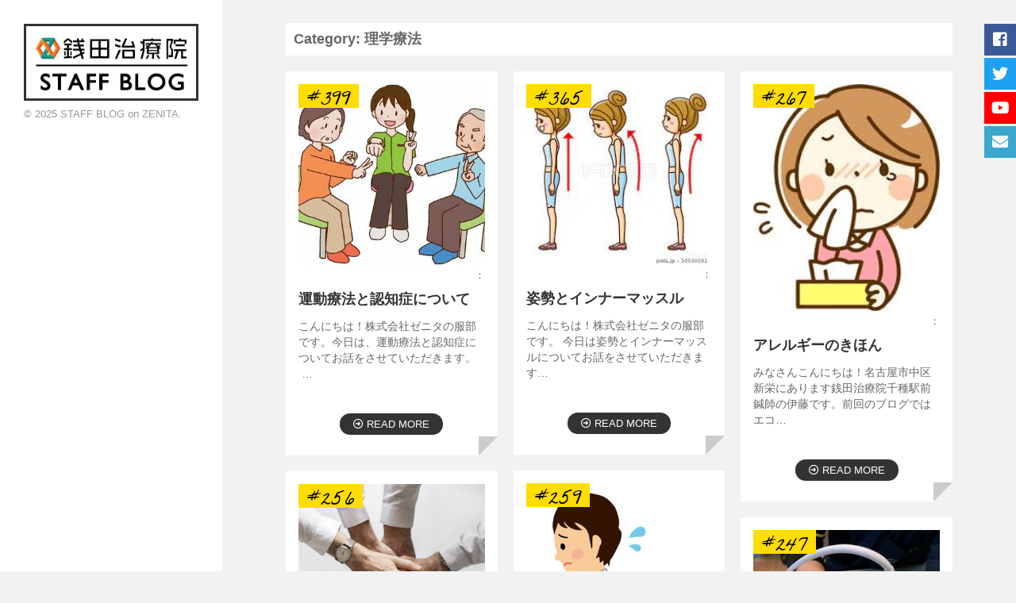

--- FILE ---
content_type: text/html; charset=UTF-8
request_url: https://chiryo.zenita.jp/staffblog/archives/category/%E7%90%86%E5%AD%A6%E7%99%82%E6%B3%95
body_size: 10075
content:
<!DOCTYPE html>

<html class="no-js" dir="ltr" lang="ja" prefix="og: https://ogp.me/ns#">

	<head profile="http://gmpg.org/xfn/11">
		
		<meta http-equiv="Content-Type" content="text/html; charset=UTF-8" />
		<meta name="viewport" content="width=device-width, initial-scale=1.0, maximum-scale=1.0, user-scalable=no" >

		
		<title>理学療法 | スタッフブログ</title>
	<style>img:is([sizes="auto" i], [sizes^="auto," i]) { contain-intrinsic-size: 3000px 1500px }</style>
	
		<!-- All in One SEO 4.9.2 - aioseo.com -->
	<meta name="robots" content="noindex, max-image-preview:large" />
	<link rel="canonical" href="https://chiryo.zenita.jp/staffblog/archives/category/%e7%90%86%e5%ad%a6%e7%99%82%e6%b3%95" />
	<meta name="generator" content="All in One SEO (AIOSEO) 4.9.2" />
		<script type="application/ld+json" class="aioseo-schema">
			{"@context":"https:\/\/schema.org","@graph":[{"@type":"BreadcrumbList","@id":"https:\/\/chiryo.zenita.jp\/staffblog\/archives\/category\/%E7%90%86%E5%AD%A6%E7%99%82%E6%B3%95#breadcrumblist","itemListElement":[{"@type":"ListItem","@id":"https:\/\/chiryo.zenita.jp\/staffblog#listItem","position":1,"name":"\u30db\u30fc\u30e0","item":"https:\/\/chiryo.zenita.jp\/staffblog","nextItem":{"@type":"ListItem","@id":"https:\/\/chiryo.zenita.jp\/staffblog\/archives\/category\/%e7%90%86%e5%ad%a6%e7%99%82%e6%b3%95#listItem","name":"\u7406\u5b66\u7642\u6cd5"}},{"@type":"ListItem","@id":"https:\/\/chiryo.zenita.jp\/staffblog\/archives\/category\/%e7%90%86%e5%ad%a6%e7%99%82%e6%b3%95#listItem","position":2,"name":"\u7406\u5b66\u7642\u6cd5","previousItem":{"@type":"ListItem","@id":"https:\/\/chiryo.zenita.jp\/staffblog#listItem","name":"\u30db\u30fc\u30e0"}}]},{"@type":"CollectionPage","@id":"https:\/\/chiryo.zenita.jp\/staffblog\/archives\/category\/%E7%90%86%E5%AD%A6%E7%99%82%E6%B3%95#collectionpage","url":"https:\/\/chiryo.zenita.jp\/staffblog\/archives\/category\/%E7%90%86%E5%AD%A6%E7%99%82%E6%B3%95","name":"\u7406\u5b66\u7642\u6cd5 | \u30b9\u30bf\u30c3\u30d5\u30d6\u30ed\u30b0","inLanguage":"ja","isPartOf":{"@id":"https:\/\/chiryo.zenita.jp\/staffblog\/#website"},"breadcrumb":{"@id":"https:\/\/chiryo.zenita.jp\/staffblog\/archives\/category\/%E7%90%86%E5%AD%A6%E7%99%82%E6%B3%95#breadcrumblist"}},{"@type":"Organization","@id":"https:\/\/chiryo.zenita.jp\/staffblog\/#organization","name":"\u30b9\u30bf\u30c3\u30d5\u30d6\u30ed\u30b0","description":"\u92ad\u7530\u6cbb\u7642\u9662\u30b9\u30bf\u30c3\u30d5\u30d6\u30ed\u30b0","url":"https:\/\/chiryo.zenita.jp\/staffblog\/"},{"@type":"WebSite","@id":"https:\/\/chiryo.zenita.jp\/staffblog\/#website","url":"https:\/\/chiryo.zenita.jp\/staffblog\/","name":"\u30b9\u30bf\u30c3\u30d5\u30d6\u30ed\u30b0","description":"\u92ad\u7530\u6cbb\u7642\u9662\u30b9\u30bf\u30c3\u30d5\u30d6\u30ed\u30b0","inLanguage":"ja","publisher":{"@id":"https:\/\/chiryo.zenita.jp\/staffblog\/#organization"}}]}
		</script>
		<!-- All in One SEO -->

<script>document.documentElement.className = document.documentElement.className.replace("no-js","js");</script>
<link rel="alternate" type="application/rss+xml" title="スタッフブログ &raquo; フィード" href="https://chiryo.zenita.jp/staffblog/feed" />
<link rel="alternate" type="application/rss+xml" title="スタッフブログ &raquo; コメントフィード" href="https://chiryo.zenita.jp/staffblog/comments/feed" />
<link rel="alternate" type="application/rss+xml" title="スタッフブログ &raquo; 理学療法 カテゴリーのフィード" href="https://chiryo.zenita.jp/staffblog/archives/category/%e7%90%86%e5%ad%a6%e7%99%82%e6%b3%95/feed" />
<script type="text/javascript">
/* <![CDATA[ */
window._wpemojiSettings = {"baseUrl":"https:\/\/s.w.org\/images\/core\/emoji\/16.0.1\/72x72\/","ext":".png","svgUrl":"https:\/\/s.w.org\/images\/core\/emoji\/16.0.1\/svg\/","svgExt":".svg","source":{"concatemoji":"https:\/\/chiryo.zenita.jp\/staffblog\/wp-includes\/js\/wp-emoji-release.min.js?ver=6.8.3"}};
/*! This file is auto-generated */
!function(s,n){var o,i,e;function c(e){try{var t={supportTests:e,timestamp:(new Date).valueOf()};sessionStorage.setItem(o,JSON.stringify(t))}catch(e){}}function p(e,t,n){e.clearRect(0,0,e.canvas.width,e.canvas.height),e.fillText(t,0,0);var t=new Uint32Array(e.getImageData(0,0,e.canvas.width,e.canvas.height).data),a=(e.clearRect(0,0,e.canvas.width,e.canvas.height),e.fillText(n,0,0),new Uint32Array(e.getImageData(0,0,e.canvas.width,e.canvas.height).data));return t.every(function(e,t){return e===a[t]})}function u(e,t){e.clearRect(0,0,e.canvas.width,e.canvas.height),e.fillText(t,0,0);for(var n=e.getImageData(16,16,1,1),a=0;a<n.data.length;a++)if(0!==n.data[a])return!1;return!0}function f(e,t,n,a){switch(t){case"flag":return n(e,"\ud83c\udff3\ufe0f\u200d\u26a7\ufe0f","\ud83c\udff3\ufe0f\u200b\u26a7\ufe0f")?!1:!n(e,"\ud83c\udde8\ud83c\uddf6","\ud83c\udde8\u200b\ud83c\uddf6")&&!n(e,"\ud83c\udff4\udb40\udc67\udb40\udc62\udb40\udc65\udb40\udc6e\udb40\udc67\udb40\udc7f","\ud83c\udff4\u200b\udb40\udc67\u200b\udb40\udc62\u200b\udb40\udc65\u200b\udb40\udc6e\u200b\udb40\udc67\u200b\udb40\udc7f");case"emoji":return!a(e,"\ud83e\udedf")}return!1}function g(e,t,n,a){var r="undefined"!=typeof WorkerGlobalScope&&self instanceof WorkerGlobalScope?new OffscreenCanvas(300,150):s.createElement("canvas"),o=r.getContext("2d",{willReadFrequently:!0}),i=(o.textBaseline="top",o.font="600 32px Arial",{});return e.forEach(function(e){i[e]=t(o,e,n,a)}),i}function t(e){var t=s.createElement("script");t.src=e,t.defer=!0,s.head.appendChild(t)}"undefined"!=typeof Promise&&(o="wpEmojiSettingsSupports",i=["flag","emoji"],n.supports={everything:!0,everythingExceptFlag:!0},e=new Promise(function(e){s.addEventListener("DOMContentLoaded",e,{once:!0})}),new Promise(function(t){var n=function(){try{var e=JSON.parse(sessionStorage.getItem(o));if("object"==typeof e&&"number"==typeof e.timestamp&&(new Date).valueOf()<e.timestamp+604800&&"object"==typeof e.supportTests)return e.supportTests}catch(e){}return null}();if(!n){if("undefined"!=typeof Worker&&"undefined"!=typeof OffscreenCanvas&&"undefined"!=typeof URL&&URL.createObjectURL&&"undefined"!=typeof Blob)try{var e="postMessage("+g.toString()+"("+[JSON.stringify(i),f.toString(),p.toString(),u.toString()].join(",")+"));",a=new Blob([e],{type:"text/javascript"}),r=new Worker(URL.createObjectURL(a),{name:"wpTestEmojiSupports"});return void(r.onmessage=function(e){c(n=e.data),r.terminate(),t(n)})}catch(e){}c(n=g(i,f,p,u))}t(n)}).then(function(e){for(var t in e)n.supports[t]=e[t],n.supports.everything=n.supports.everything&&n.supports[t],"flag"!==t&&(n.supports.everythingExceptFlag=n.supports.everythingExceptFlag&&n.supports[t]);n.supports.everythingExceptFlag=n.supports.everythingExceptFlag&&!n.supports.flag,n.DOMReady=!1,n.readyCallback=function(){n.DOMReady=!0}}).then(function(){return e}).then(function(){var e;n.supports.everything||(n.readyCallback(),(e=n.source||{}).concatemoji?t(e.concatemoji):e.wpemoji&&e.twemoji&&(t(e.twemoji),t(e.wpemoji)))}))}((window,document),window._wpemojiSettings);
/* ]]> */
</script>
<style id='wp-emoji-styles-inline-css' type='text/css'>

	img.wp-smiley, img.emoji {
		display: inline !important;
		border: none !important;
		box-shadow: none !important;
		height: 1em !important;
		width: 1em !important;
		margin: 0 0.07em !important;
		vertical-align: -0.1em !important;
		background: none !important;
		padding: 0 !important;
	}
</style>
<link rel='stylesheet' id='wp-block-library-css' href='https://chiryo.zenita.jp/staffblog/wp-includes/css/dist/block-library/style.min.css?ver=6.8.3' type='text/css' media='all' />
<style id='classic-theme-styles-inline-css' type='text/css'>
/*! This file is auto-generated */
.wp-block-button__link{color:#fff;background-color:#32373c;border-radius:9999px;box-shadow:none;text-decoration:none;padding:calc(.667em + 2px) calc(1.333em + 2px);font-size:1.125em}.wp-block-file__button{background:#32373c;color:#fff;text-decoration:none}
</style>
<link rel='stylesheet' id='aioseo/css/src/vue/standalone/blocks/table-of-contents/global.scss-css' href='https://chiryo.zenita.jp/staffblog/wp-content/plugins/all-in-one-seo-pack/dist/Lite/assets/css/table-of-contents/global.e90f6d47.css?ver=4.9.2' type='text/css' media='all' />
<style id='global-styles-inline-css' type='text/css'>
:root{--wp--preset--aspect-ratio--square: 1;--wp--preset--aspect-ratio--4-3: 4/3;--wp--preset--aspect-ratio--3-4: 3/4;--wp--preset--aspect-ratio--3-2: 3/2;--wp--preset--aspect-ratio--2-3: 2/3;--wp--preset--aspect-ratio--16-9: 16/9;--wp--preset--aspect-ratio--9-16: 9/16;--wp--preset--color--black: #000000;--wp--preset--color--cyan-bluish-gray: #abb8c3;--wp--preset--color--white: #ffffff;--wp--preset--color--pale-pink: #f78da7;--wp--preset--color--vivid-red: #cf2e2e;--wp--preset--color--luminous-vivid-orange: #ff6900;--wp--preset--color--luminous-vivid-amber: #fcb900;--wp--preset--color--light-green-cyan: #7bdcb5;--wp--preset--color--vivid-green-cyan: #00d084;--wp--preset--color--pale-cyan-blue: #8ed1fc;--wp--preset--color--vivid-cyan-blue: #0693e3;--wp--preset--color--vivid-purple: #9b51e0;--wp--preset--gradient--vivid-cyan-blue-to-vivid-purple: linear-gradient(135deg,rgba(6,147,227,1) 0%,rgb(155,81,224) 100%);--wp--preset--gradient--light-green-cyan-to-vivid-green-cyan: linear-gradient(135deg,rgb(122,220,180) 0%,rgb(0,208,130) 100%);--wp--preset--gradient--luminous-vivid-amber-to-luminous-vivid-orange: linear-gradient(135deg,rgba(252,185,0,1) 0%,rgba(255,105,0,1) 100%);--wp--preset--gradient--luminous-vivid-orange-to-vivid-red: linear-gradient(135deg,rgba(255,105,0,1) 0%,rgb(207,46,46) 100%);--wp--preset--gradient--very-light-gray-to-cyan-bluish-gray: linear-gradient(135deg,rgb(238,238,238) 0%,rgb(169,184,195) 100%);--wp--preset--gradient--cool-to-warm-spectrum: linear-gradient(135deg,rgb(74,234,220) 0%,rgb(151,120,209) 20%,rgb(207,42,186) 40%,rgb(238,44,130) 60%,rgb(251,105,98) 80%,rgb(254,248,76) 100%);--wp--preset--gradient--blush-light-purple: linear-gradient(135deg,rgb(255,206,236) 0%,rgb(152,150,240) 100%);--wp--preset--gradient--blush-bordeaux: linear-gradient(135deg,rgb(254,205,165) 0%,rgb(254,45,45) 50%,rgb(107,0,62) 100%);--wp--preset--gradient--luminous-dusk: linear-gradient(135deg,rgb(255,203,112) 0%,rgb(199,81,192) 50%,rgb(65,88,208) 100%);--wp--preset--gradient--pale-ocean: linear-gradient(135deg,rgb(255,245,203) 0%,rgb(182,227,212) 50%,rgb(51,167,181) 100%);--wp--preset--gradient--electric-grass: linear-gradient(135deg,rgb(202,248,128) 0%,rgb(113,206,126) 100%);--wp--preset--gradient--midnight: linear-gradient(135deg,rgb(2,3,129) 0%,rgb(40,116,252) 100%);--wp--preset--font-size--small: 13px;--wp--preset--font-size--medium: 20px;--wp--preset--font-size--large: 36px;--wp--preset--font-size--x-large: 42px;--wp--preset--spacing--20: 0.44rem;--wp--preset--spacing--30: 0.67rem;--wp--preset--spacing--40: 1rem;--wp--preset--spacing--50: 1.5rem;--wp--preset--spacing--60: 2.25rem;--wp--preset--spacing--70: 3.38rem;--wp--preset--spacing--80: 5.06rem;--wp--preset--shadow--natural: 6px 6px 9px rgba(0, 0, 0, 0.2);--wp--preset--shadow--deep: 12px 12px 50px rgba(0, 0, 0, 0.4);--wp--preset--shadow--sharp: 6px 6px 0px rgba(0, 0, 0, 0.2);--wp--preset--shadow--outlined: 6px 6px 0px -3px rgba(255, 255, 255, 1), 6px 6px rgba(0, 0, 0, 1);--wp--preset--shadow--crisp: 6px 6px 0px rgba(0, 0, 0, 1);}:where(.is-layout-flex){gap: 0.5em;}:where(.is-layout-grid){gap: 0.5em;}body .is-layout-flex{display: flex;}.is-layout-flex{flex-wrap: wrap;align-items: center;}.is-layout-flex > :is(*, div){margin: 0;}body .is-layout-grid{display: grid;}.is-layout-grid > :is(*, div){margin: 0;}:where(.wp-block-columns.is-layout-flex){gap: 2em;}:where(.wp-block-columns.is-layout-grid){gap: 2em;}:where(.wp-block-post-template.is-layout-flex){gap: 1.25em;}:where(.wp-block-post-template.is-layout-grid){gap: 1.25em;}.has-black-color{color: var(--wp--preset--color--black) !important;}.has-cyan-bluish-gray-color{color: var(--wp--preset--color--cyan-bluish-gray) !important;}.has-white-color{color: var(--wp--preset--color--white) !important;}.has-pale-pink-color{color: var(--wp--preset--color--pale-pink) !important;}.has-vivid-red-color{color: var(--wp--preset--color--vivid-red) !important;}.has-luminous-vivid-orange-color{color: var(--wp--preset--color--luminous-vivid-orange) !important;}.has-luminous-vivid-amber-color{color: var(--wp--preset--color--luminous-vivid-amber) !important;}.has-light-green-cyan-color{color: var(--wp--preset--color--light-green-cyan) !important;}.has-vivid-green-cyan-color{color: var(--wp--preset--color--vivid-green-cyan) !important;}.has-pale-cyan-blue-color{color: var(--wp--preset--color--pale-cyan-blue) !important;}.has-vivid-cyan-blue-color{color: var(--wp--preset--color--vivid-cyan-blue) !important;}.has-vivid-purple-color{color: var(--wp--preset--color--vivid-purple) !important;}.has-black-background-color{background-color: var(--wp--preset--color--black) !important;}.has-cyan-bluish-gray-background-color{background-color: var(--wp--preset--color--cyan-bluish-gray) !important;}.has-white-background-color{background-color: var(--wp--preset--color--white) !important;}.has-pale-pink-background-color{background-color: var(--wp--preset--color--pale-pink) !important;}.has-vivid-red-background-color{background-color: var(--wp--preset--color--vivid-red) !important;}.has-luminous-vivid-orange-background-color{background-color: var(--wp--preset--color--luminous-vivid-orange) !important;}.has-luminous-vivid-amber-background-color{background-color: var(--wp--preset--color--luminous-vivid-amber) !important;}.has-light-green-cyan-background-color{background-color: var(--wp--preset--color--light-green-cyan) !important;}.has-vivid-green-cyan-background-color{background-color: var(--wp--preset--color--vivid-green-cyan) !important;}.has-pale-cyan-blue-background-color{background-color: var(--wp--preset--color--pale-cyan-blue) !important;}.has-vivid-cyan-blue-background-color{background-color: var(--wp--preset--color--vivid-cyan-blue) !important;}.has-vivid-purple-background-color{background-color: var(--wp--preset--color--vivid-purple) !important;}.has-black-border-color{border-color: var(--wp--preset--color--black) !important;}.has-cyan-bluish-gray-border-color{border-color: var(--wp--preset--color--cyan-bluish-gray) !important;}.has-white-border-color{border-color: var(--wp--preset--color--white) !important;}.has-pale-pink-border-color{border-color: var(--wp--preset--color--pale-pink) !important;}.has-vivid-red-border-color{border-color: var(--wp--preset--color--vivid-red) !important;}.has-luminous-vivid-orange-border-color{border-color: var(--wp--preset--color--luminous-vivid-orange) !important;}.has-luminous-vivid-amber-border-color{border-color: var(--wp--preset--color--luminous-vivid-amber) !important;}.has-light-green-cyan-border-color{border-color: var(--wp--preset--color--light-green-cyan) !important;}.has-vivid-green-cyan-border-color{border-color: var(--wp--preset--color--vivid-green-cyan) !important;}.has-pale-cyan-blue-border-color{border-color: var(--wp--preset--color--pale-cyan-blue) !important;}.has-vivid-cyan-blue-border-color{border-color: var(--wp--preset--color--vivid-cyan-blue) !important;}.has-vivid-purple-border-color{border-color: var(--wp--preset--color--vivid-purple) !important;}.has-vivid-cyan-blue-to-vivid-purple-gradient-background{background: var(--wp--preset--gradient--vivid-cyan-blue-to-vivid-purple) !important;}.has-light-green-cyan-to-vivid-green-cyan-gradient-background{background: var(--wp--preset--gradient--light-green-cyan-to-vivid-green-cyan) !important;}.has-luminous-vivid-amber-to-luminous-vivid-orange-gradient-background{background: var(--wp--preset--gradient--luminous-vivid-amber-to-luminous-vivid-orange) !important;}.has-luminous-vivid-orange-to-vivid-red-gradient-background{background: var(--wp--preset--gradient--luminous-vivid-orange-to-vivid-red) !important;}.has-very-light-gray-to-cyan-bluish-gray-gradient-background{background: var(--wp--preset--gradient--very-light-gray-to-cyan-bluish-gray) !important;}.has-cool-to-warm-spectrum-gradient-background{background: var(--wp--preset--gradient--cool-to-warm-spectrum) !important;}.has-blush-light-purple-gradient-background{background: var(--wp--preset--gradient--blush-light-purple) !important;}.has-blush-bordeaux-gradient-background{background: var(--wp--preset--gradient--blush-bordeaux) !important;}.has-luminous-dusk-gradient-background{background: var(--wp--preset--gradient--luminous-dusk) !important;}.has-pale-ocean-gradient-background{background: var(--wp--preset--gradient--pale-ocean) !important;}.has-electric-grass-gradient-background{background: var(--wp--preset--gradient--electric-grass) !important;}.has-midnight-gradient-background{background: var(--wp--preset--gradient--midnight) !important;}.has-small-font-size{font-size: var(--wp--preset--font-size--small) !important;}.has-medium-font-size{font-size: var(--wp--preset--font-size--medium) !important;}.has-large-font-size{font-size: var(--wp--preset--font-size--large) !important;}.has-x-large-font-size{font-size: var(--wp--preset--font-size--x-large) !important;}
:where(.wp-block-post-template.is-layout-flex){gap: 1.25em;}:where(.wp-block-post-template.is-layout-grid){gap: 1.25em;}
:where(.wp-block-columns.is-layout-flex){gap: 2em;}:where(.wp-block-columns.is-layout-grid){gap: 2em;}
:root :where(.wp-block-pullquote){font-size: 1.5em;line-height: 1.6;}
</style>
<link rel='stylesheet' id='contact-form-7-css' href='https://chiryo.zenita.jp/staffblog/wp-content/plugins/contact-form-7/includes/css/styles.css?ver=6.1.4' type='text/css' media='all' />
<link rel='stylesheet' id='fukasawa_googleFonts-css' href='//fonts.googleapis.com/css?family=Lato%3A400%2C400italic%2C700%2C700italic&#038;ver=6.8.3' type='text/css' media='all' />
<link rel='stylesheet' id='fukasawa_genericons-css' href='https://chiryo.zenita.jp/staffblog/wp-content/themes/blog03_staff/genericons/genericons.css?ver=6.8.3' type='text/css' media='all' />
<link rel='stylesheet' id='fukasawa_style-css' href='https://chiryo.zenita.jp/staffblog/wp-content/themes/blog03_staff/style.css?ver=6.8.3' type='text/css' media='all' />
<script type="text/javascript" src="https://chiryo.zenita.jp/staffblog/wp-includes/js/jquery/jquery.min.js?ver=3.7.1" id="jquery-core-js"></script>
<script type="text/javascript" src="https://chiryo.zenita.jp/staffblog/wp-includes/js/jquery/jquery-migrate.min.js?ver=3.4.1" id="jquery-migrate-js"></script>
<script type="text/javascript" src="https://chiryo.zenita.jp/staffblog/wp-content/themes/blog03_staff/js/flexslider.min.js?ver=1" id="fukasawa_flexslider-js"></script>
<link rel="https://api.w.org/" href="https://chiryo.zenita.jp/staffblog/wp-json/" /><link rel="alternate" title="JSON" type="application/json" href="https://chiryo.zenita.jp/staffblog/wp-json/wp/v2/categories/663" /><link rel="EditURI" type="application/rsd+xml" title="RSD" href="https://chiryo.zenita.jp/staffblog/xmlrpc.php?rsd" />
<meta name="generator" content="WordPress 6.8.3" />
      
	      <!-- Customizer CSS --> 
	      
	      <style type="text/css">
	           	           	           	           	           	           	           	           	           	           	           	           	           	           	           	           	           	           	           	           	           	           	           	           	           	           	           	           	           	           	           	           
	           	           	           	           
	           	           	           	           	      </style> 
	      
	      <!--/Customizer CSS-->
	      
      	<link href="https://fonts.googleapis.com/css?family=La+Belle+Aurore" rel="stylesheet">
	<link href="https://fonts.googleapis.com/css?family=Oswald:400,500" rel="stylesheet">	
	<link href="https://use.fontawesome.com/releases/v5.0.6/css/all.css" rel="stylesheet">
	</head>
	
	<body class="archive category category-663 wp-theme-blog03_staff wp-is-not-mobile">
		<div class="snsmenu">
			<nav><p class="fb"><a href="https://www.facebook.com/rehazenita/" target="_blank"><i class="fab fa-facebook-square"></i></a></p>
				<p class="tw"><a href="https://twitter.com/zenita1761" target="_blank"><i class="fab fa-twitter"></i></a></p>
				
					<p class="yt"><a href="https://www.youtube.com/user/Zenita1761/" target="_blank"><i class="fab fa-youtube"></i></a></p>
					<p class="ct"><a href="https://chiryo.zenita.jp//contact"><i class="fas fa-envelope"></i></a></p>
			</nav>
		</div>
	
		<div class="mobile-navigation">
	
			<ul class="mobile-menu">
						
				<li class="page_item page-item-70"><a href="https://chiryo.zenita.jp/staffblog/about">スタッフブログについて</a></li>
<li class="page_item page-item-13"><a href="https://chiryo.zenita.jp/staffblog/%e3%83%88%e3%83%83%e3%83%97%e3%83%9a%e3%83%bc%e3%82%b8">ロゴ下の説明文</a></li>
				
			 </ul>
		 
		</div><!-- .mobile-navigation -->
	
		<div class="sidebar">
		
				<h1 class="blog-title">
					<a href="https://chiryo.zenita.jp/staffblog" title="スタッフブログ &mdash; 銭田治療院スタッフブログ" rel="home">
					<img src="https://chiryo.zenita.jp/staffblog/wp-content/themes/blog03_staff/images/logo_tate.png" alt="銭田治療院" class="pc_only" />
					<img src="https://chiryo.zenita.jp/staffblog/wp-content/themes/blog03_staff/images/logo_yoko.png" alt="銭田治療院" class="sp_only" />
					</a>
				</h1>

			<a class="nav-toggle hidden" title="Click to view the navigation" href="#t_nav">
			
				<div class="bars">
				
					<div class="bar"></div>
					<div class="bar"></div>
					<div class="bar"></div>
					
					<div class="clear"></div>
				
				</div>
				
				<p>
					<span class="menu">Menu</span>
					<span class="close">Close</span>
				</p>
			
			</a>
		
		

		  
				<div class="credits">

					<p>&copy; 2025 <a href="https://chiryo.zenita.jp/staffblog/"> STAFF BLOG on ZENITA</a>.</p>


				</div>

				<div class="clear"></div>
							
		</div><!-- .sidebar -->
	
		<div class="wrapper" id="wrapper">
<div class="content">

	<div class="page-title">
			
		<div class="section-inner">

			<h4>
				Category: 理学療法				
			</h4>
					
		</div><!-- .section-inner -->
		
	</div><!-- .page-title -->
		<div class="navigation clearfix">

									

			</div>

				
		<div class="posts" id="posts">
			
			<div class="post-container">

	<div id="post-3508" class="post-3508 post type-post status-publish format-standard has-post-thumbnail hentry category-blog category-647 category-655 category-698 category-663 category-646">
	<a class="featured-media" title="運動療法と認知症について" href="https://chiryo.zenita.jp/staffblog/archives/3508">	

				
			
				<span class="featured-media">
				<img width="350" height="340" src="https://chiryo.zenita.jp/staffblog/wp-content/uploads/sites/6/2021/07/210603001-350x340.jpg" class="attachment-ichiran size-ichiran wp-post-image" alt="" decoding="async" fetchpriority="high" />							<div class="ico">
			<span class="num">#399</span>
		</div>

					</span>
				<span class="author">
								：		</span>

		<!-- .featured-media -->
				
				
							
			<div class="post-header">
				
			    <h2 class="post-title">運動療法と認知症について</h2>
			    	    
			</div><!-- .post-header -->
		
				
		<div class="post-excerpt">
		
			<p>こんにちは！株式会社ゼニタの服部です。今日は、運動療法と認知症についてお話をさせていただきます。  &#8230;</p>
							<span class="more"><i class="far fa-arrow-alt-circle-right"></i> READ MORE</span>
					

		</div>
		
			
	</div><!-- .post -->
	</a>
</div><!-- .post-container --><div class="post-container">

	<div id="post-3265" class="post-3265 post type-post status-publish format-standard has-post-thumbnail hentry category-134 category-blog category-647 category-655 category-698 category-663 category-646">
	<a class="featured-media" title="姿勢とインナーマッスル" href="https://chiryo.zenita.jp/staffblog/archives/3265">	

				
			
				<span class="featured-media">
				<img width="228" height="221" src="https://chiryo.zenita.jp/staffblog/wp-content/uploads/sites/6/2021/05/210508001.jpg" class="attachment-ichiran size-ichiran wp-post-image" alt="" decoding="async" />							<div class="ico">
			<span class="num">#365</span>
		</div>

					</span>
				<span class="author">
								：		</span>

		<!-- .featured-media -->
				
				
							
			<div class="post-header">
				
			    <h2 class="post-title">姿勢とインナーマッスル</h2>
			    	    
			</div><!-- .post-header -->
		
				
		<div class="post-excerpt">
		
			<p>こんにちは！株式会社ゼニタの服部です。 今日は姿勢とインナーマッスルについてお話をさせていただきます&#8230;</p>
							<span class="more"><i class="far fa-arrow-alt-circle-right"></i> READ MORE</span>
					

		</div>
		
			
	</div><!-- .post -->
	</a>
</div><!-- .post-container --><div class="post-container">

	<div id="post-2361" class="post-2361 post type-post status-publish format-standard has-post-thumbnail hentry category-fascia category-704 category-551 category-639 category-481 category-663 category-658 category-592 tag-fascia-2 tag-705 tag-267 tag-236 tag-350 tag-356 tag-708 tag-706 tag-707 tag-117">
	<a class="featured-media" title="アレルギーのきほん" href="https://chiryo.zenita.jp/staffblog/archives/2361">	

				
			
				<span class="featured-media">
				<img width="203" height="248" src="https://chiryo.zenita.jp/staffblog/wp-content/uploads/sites/6/2021/02/29a5b2a12299daaaae8386f138d52afc.jpg" class="attachment-ichiran size-ichiran wp-post-image" alt="" decoding="async" />							<div class="ico">
			<span class="num">#267</span>
		</div>

					</span>
				<span class="author">
								：		</span>

		<!-- .featured-media -->
				
				
							
			<div class="post-header">
				
			    <h2 class="post-title">アレルギーのきほん</h2>
			    	    
			</div><!-- .post-header -->
		
				
		<div class="post-excerpt">
		
			<p>みなさんこんにちは！名古屋市中区新栄にあります銭田治療院千種駅前鍼師の伊藤です。前回のブログではエコ&#8230;</p>
							<span class="more"><i class="far fa-arrow-alt-circle-right"></i> READ MORE</span>
					

		</div>
		
			
	</div><!-- .post -->
	</a>
</div><!-- .post-container --><div class="post-container">

	<div id="post-2240" class="post-2240 post type-post status-publish format-standard has-post-thumbnail hentry category-fascia category-jnos category-551 category-662 category-663 category-638 category-658 category-184 tag-fascia tag-jnos tag-mps tag-32 tag-236 tag-449 tag-689 tag-124 tag-694 tag-211">
	<a class="featured-media" title="　筋膜性疼痛症候群って？" href="https://chiryo.zenita.jp/staffblog/archives/2240">	

				
			
				<span class="featured-media">
				<img width="339" height="340" src="https://chiryo.zenita.jp/staffblog/wp-content/uploads/sites/6/2021/02/05829f0b3bc08cc6afd73cf31ee141ba.jpeg" class="attachment-ichiran size-ichiran wp-post-image" alt="" decoding="async" loading="lazy" srcset="https://chiryo.zenita.jp/staffblog/wp-content/uploads/sites/6/2021/02/05829f0b3bc08cc6afd73cf31ee141ba.jpeg 339w, https://chiryo.zenita.jp/staffblog/wp-content/uploads/sites/6/2021/02/05829f0b3bc08cc6afd73cf31ee141ba-300x300.jpeg 300w, https://chiryo.zenita.jp/staffblog/wp-content/uploads/sites/6/2021/02/05829f0b3bc08cc6afd73cf31ee141ba-150x150.jpeg 150w, https://chiryo.zenita.jp/staffblog/wp-content/uploads/sites/6/2021/02/05829f0b3bc08cc6afd73cf31ee141ba-88x88.jpeg 88w" sizes="auto, (max-width: 339px) 100vw, 339px" />							<div class="ico">
			<span class="num">#259</span>
		</div>

					</span>
				<span class="author">
								：		</span>

		<!-- .featured-media -->
				
				
							
			<div class="post-header">
				
			    <h2 class="post-title">　筋膜性疼痛症候群って？</h2>
			    	    
			</div><!-- .post-header -->
		
				
		<div class="post-excerpt">
		
			<p>こんにちは！名古屋市中区新栄にあります銭田治療院千種駅前、マッサージ師の繁本です。毎日、寒い日が続い&#8230;</p>
							<span class="more"><i class="far fa-arrow-alt-circle-right"></i> READ MORE</span>
					

		</div>
		
			
	</div><!-- .post -->
	</a>
</div><!-- .post-container --><div class="post-container">

	<div id="post-2209" class="post-2209 post type-post status-publish format-standard has-post-thumbnail hentry category-fascia category-551 category-637 category-662 category-663 category-646 category-680 category-38 category-664 category-658 category-184 category-592 tag-fascia-2 tag-32 tag-3 tag-236 tag-381 tag-410 tag-416 tag-689 tag-41 tag-247 tag-211">
	<a class="featured-media" title="鍼とリハビリの関係とは？" href="https://chiryo.zenita.jp/staffblog/archives/2209">	

				
			
				<span class="featured-media">
				<img width="350" height="350" src="https://chiryo.zenita.jp/staffblog/wp-content/uploads/sites/6/2021/02/2a4594b87c209125181fa8770b740d7b-350x350.jpg" class="attachment-ichiran size-ichiran wp-post-image" alt="" decoding="async" loading="lazy" srcset="https://chiryo.zenita.jp/staffblog/wp-content/uploads/sites/6/2021/02/2a4594b87c209125181fa8770b740d7b-350x350.jpg 350w, https://chiryo.zenita.jp/staffblog/wp-content/uploads/sites/6/2021/02/2a4594b87c209125181fa8770b740d7b-150x150.jpg 150w, https://chiryo.zenita.jp/staffblog/wp-content/uploads/sites/6/2021/02/2a4594b87c209125181fa8770b740d7b-88x88.jpg 88w, https://chiryo.zenita.jp/staffblog/wp-content/uploads/sites/6/2021/02/2a4594b87c209125181fa8770b740d7b-300x300.jpg 300w" sizes="auto, (max-width: 350px) 100vw, 350px" />							<div class="ico">
			<span class="num">#256</span>
		</div>

					</span>
				<span class="author">
								：		</span>

		<!-- .featured-media -->
				
				
							
			<div class="post-header">
				
			    <h2 class="post-title">鍼とリハビリの関係とは？</h2>
			    	    
			</div><!-- .post-header -->
		
				
		<div class="post-excerpt">
		
			<p>みなさんこんにちは、名古屋市中区新栄にあります。銭田治療院千種駅前鍼灸師の佐藤です。今週は、気温差が&#8230;</p>
							<span class="more"><i class="far fa-arrow-alt-circle-right"></i> READ MORE</span>
					

		</div>
		
			
	</div><!-- .post -->
	</a>
</div><!-- .post-container --><div class="post-container">

	<div id="post-2049" class="post-2049 post type-post status-publish format-standard has-post-thumbnail hentry category-fascia category-jnos category-551 category-663 category-654 category-38 category-658 category-184 category-592 tag-fascia tag-jnos tag-3 tag-236 tag-41 tag-70">
	<a class="featured-media" title="『Fasciaリリースにおいて必要なツール』" href="https://chiryo.zenita.jp/staffblog/archives/2049">	

				
			
				<span class="featured-media">
				<img width="350" height="350" src="https://chiryo.zenita.jp/staffblog/wp-content/uploads/sites/6/2021/02/IMG_8216-1-350x350.jpeg" class="attachment-ichiran size-ichiran wp-post-image" alt="" decoding="async" loading="lazy" srcset="https://chiryo.zenita.jp/staffblog/wp-content/uploads/sites/6/2021/02/IMG_8216-1-350x350.jpeg 350w, https://chiryo.zenita.jp/staffblog/wp-content/uploads/sites/6/2021/02/IMG_8216-1-150x150.jpeg 150w, https://chiryo.zenita.jp/staffblog/wp-content/uploads/sites/6/2021/02/IMG_8216-1-88x88.jpeg 88w, https://chiryo.zenita.jp/staffblog/wp-content/uploads/sites/6/2021/02/IMG_8216-1-300x300.jpeg 300w" sizes="auto, (max-width: 350px) 100vw, 350px" />							<div class="ico">
			<span class="num">#247</span>
		</div>

					</span>
				<span class="author">
								：		</span>

		<!-- .featured-media -->
				
				
							
			<div class="post-header">
				
			    <h2 class="post-title">『Fasciaリリースにおいて必要なツール』</h2>
			    	    
			</div><!-- .post-header -->
		
				
		<div class="post-excerpt">
		
			<p>みなさんこんにちは!名古屋市中区新栄にあります銭田治療院千種駅前の鍼灸師、柔道整復師の米田です。立春&#8230;</p>
							<span class="more"><i class="far fa-arrow-alt-circle-right"></i> READ MORE</span>
					

		</div>
		
			
	</div><!-- .post -->
	</a>
</div><!-- .post-container --><div class="post-container">

	<div id="post-1894" class="post-1894 post type-post status-publish format-standard has-post-thumbnail hentry category-452 category-375 category-663 category-638 category-38 category-658 category-184 category-441 tag-510 tag-519 tag-518 tag-520">
	<a class="featured-media" title="エコーってなかなかすごいですよ！" href="https://chiryo.zenita.jp/staffblog/archives/1894">	

				
			
				<span class="featured-media">
				<img width="350" height="350" src="https://chiryo.zenita.jp/staffblog/wp-content/uploads/sites/6/2020/12/P1130230-350x350.jpg" class="attachment-ichiran size-ichiran wp-post-image" alt="" decoding="async" loading="lazy" srcset="https://chiryo.zenita.jp/staffblog/wp-content/uploads/sites/6/2020/12/P1130230-350x350.jpg 350w, https://chiryo.zenita.jp/staffblog/wp-content/uploads/sites/6/2020/12/P1130230-150x150.jpg 150w, https://chiryo.zenita.jp/staffblog/wp-content/uploads/sites/6/2020/12/P1130230-88x88.jpg 88w, https://chiryo.zenita.jp/staffblog/wp-content/uploads/sites/6/2020/12/P1130230-300x300.jpg 300w" sizes="auto, (max-width: 350px) 100vw, 350px" />							<div class="ico">
			<span class="num">#219</span>
		</div>

					</span>
				<span class="author">
								：		</span>

		<!-- .featured-media -->
				
				
							
			<div class="post-header">
				
			    <h2 class="post-title">エコーってなかなかすごいですよ！</h2>
			    	    
			</div><!-- .post-header -->
		
				
		<div class="post-excerpt">
		
			<p>こんにちは！名古屋市中区新栄にあります銭田治療院千種駅前、マッサージ師の繁本です。肌に感じる風も冷た&#8230;</p>
							<span class="more"><i class="far fa-arrow-alt-circle-right"></i> READ MORE</span>
					

		</div>
		
			
	</div><!-- .post -->
	</a>
</div><!-- .post-container --><div class="post-container">

	<div id="post-863" class="post-863 post type-post status-publish format-standard has-post-thumbnail hentry category-fascia category-134 category-blog category-663 category-643 category-658 category-592 tag-fascia tag-41 tag-216 tag-35 tag-107">
	<a class="featured-media" title="『理学療法と鍼治療』" href="https://chiryo.zenita.jp/staffblog/archives/863">	

				
			
				<span class="featured-media">
				<img width="350" height="350" src="https://chiryo.zenita.jp/staffblog/wp-content/uploads/sites/6/2018/09/P1120283_-350x350.jpg" class="attachment-ichiran size-ichiran wp-post-image" alt="" decoding="async" loading="lazy" srcset="https://chiryo.zenita.jp/staffblog/wp-content/uploads/sites/6/2018/09/P1120283_-350x350.jpg 350w, https://chiryo.zenita.jp/staffblog/wp-content/uploads/sites/6/2018/09/P1120283_-150x150.jpg 150w, https://chiryo.zenita.jp/staffblog/wp-content/uploads/sites/6/2018/09/P1120283_-88x88.jpg 88w, https://chiryo.zenita.jp/staffblog/wp-content/uploads/sites/6/2018/09/P1120283_-300x300.jpg 300w" sizes="auto, (max-width: 350px) 100vw, 350px" />							<div class="ico">
			<span class="num">#71</span>
		</div>

					</span>
				<span class="author">
								：		</span>

		<!-- .featured-media -->
				
				
							
			<div class="post-header">
				
			    <h2 class="post-title">『理学療法と鍼治療』</h2>
			    	    
			</div><!-- .post-header -->
		
				
		<div class="post-excerpt">
		
			<p>みなさん、こんにちは。名古屋市中区新栄にある、銭田治療院千種駅前の院長の理学療法士、鍼灸師の銭田智恵&#8230;</p>
							<span class="more"><i class="far fa-arrow-alt-circle-right"></i> READ MORE</span>
					

		</div>
		
			
	</div><!-- .post -->
	</a>
</div><!-- .post-container -->							
		</div><!-- .posts -->
		
<div class="navigation clearfix">

							</div>
				
	
</div><!-- .content -->
<div id="user_area">
	<h2><span>Staff</span>スタッフ紹介</h2>
<ul>
			
	<li>
		<a href="https://chiryo.zenita.jp/staffblog/archives/user/%e4%bc%8a%e8%97%a4%e3%80%80%e9%9b%84" title="伊藤　雄">
			<div class="img">
				<img src="https://chiryo.zenita.jp/staffblog/wp-content/uploads/sites/6/2022/04/itoy-300x300.jpg" alt="" />
			</div>
			<h3>
				<i class="far fa-arrow-alt-circle-right"></i> 伊藤　雄<span class="tantou">銭田治療院千種駅前　スタッフ</span>
			</h3>
		</a>
	</li>
	
	<li>
		<a href="https://chiryo.zenita.jp/staffblog/archives/user/%e5%b0%8f%e6%9e%97%e3%80%80%e8%88%aa%e5%a4%aa" title="小林　航太">
			<div class="img">
				<img src="https://chiryo.zenita.jp/staffblog/wp-content/uploads/sites/6/2022/04/kobayasik-1-300x300.jpg" alt="" />
			</div>
			<h3>
				<i class="far fa-arrow-alt-circle-right"></i> 小林　航太<span class="tantou">株式会社ゼニタ　リハビリテーションスタッフ</span>
			</h3>
		</a>
	</li>
	
	<li>
		<a href="https://chiryo.zenita.jp/staffblog/archives/user/%e5%b6%8b%e7%94%b0%e3%80%80%e7%a5%a5%e7%a3%a8" title="嶋田　祥磨">
			<div class="img">
				<img src="https://chiryo.zenita.jp/staffblog/wp-content/uploads/sites/6/2021/02/shimadas-300x300.jpg" alt="" />
			</div>
			<h3>
				<i class="far fa-arrow-alt-circle-right"></i> 嶋田　祥磨<span class="tantou">千種さわやかクリニック通所リハビリテーション　主任</span>
			</h3>
		</a>
	</li>
	
	<li>
		<a href="https://chiryo.zenita.jp/staffblog/archives/user/%e7%b9%81%e6%9c%ac%e3%80%80%e7%ab%a0%e5%8f%b8" title="繁本　章司">
			<div class="img">
				<img src="https://chiryo.zenita.jp/staffblog/wp-content/uploads/sites/6/2018/07/8be28e06a0c4c20c356fe71ce70484d4-300x300.jpg" alt="" />
			</div>
			<h3>
				<i class="far fa-arrow-alt-circle-right"></i> 繁本　章司<span class="tantou">銭田治療院 千種駅前スタッフ（あん摩マッサージ指圧師）</span>
			</h3>
		</a>
	</li>
	
	<li>
		<a href="https://chiryo.zenita.jp/staffblog/archives/user/%e6%b8%a1%e9%82%89%e3%80%80%e4%b9%85%e5%a3%ab" title="渡邉　久士">
			<div class="img">
				<img src="https://chiryo.zenita.jp/staffblog/wp-content/uploads/sites/6/2018/07/watanabeh-300x300.jpg" alt="" />
			</div>
			<h3>
				<i class="far fa-arrow-alt-circle-right"></i> 渡邉　久士<span class="tantou">株式会社ゼニタ　常務取締役、リハビリテーション部門部長、製品開発研究部、zenita医療機器販売・貸与 名古屋営業所 所長、自立支援リハビリテーション研究会 事務局長、銭田治療院千種駅前スタッフ（理学療法士）</span>
			</h3>
		</a>
	</li>
	
	<li>
		<a href="https://chiryo.zenita.jp/staffblog/archives/user/%e8%88%b9%e6%a9%8b%e3%80%80%e5%be%b9%e8%87%b3" title="船橋　徹至">
			<div class="img">
				<img src="https://chiryo.zenita.jp/staffblog/wp-content/uploads/sites/6/2018/06/54be5ec4b9826b1abcd9afff614374ab-300x300.jpg" alt="" />
			</div>
			<h3>
				<i class="far fa-arrow-alt-circle-right"></i> 船橋　徹至<span class="tantou">常務取締役　副社長、銭田治療院千種駅前　副院長（鍼灸師、あん摩マッサージ指圧師）</span>
			</h3>
		</a>
	</li>
	
	<li>
		<a href="https://chiryo.zenita.jp/staffblog/archives/user/%e9%8a%ad%e7%94%b0-%e6%99%ba%e6%81%b5%e5%ad%90" title="銭田　智恵子">
			<div class="img">
				<img src="https://chiryo.zenita.jp/staffblog/wp-content/uploads/sites/6/2018/06/zenitac-300x300.jpg" alt="" />
			</div>
			<h3>
				<i class="far fa-arrow-alt-circle-right"></i> 銭田　智恵子<span class="tantou">株式会社ゼニタ専務取締役 副社長、総務・経理 部長、銭田治療院千種駅前スタッフ（理学療法士、鍼灸師 ）</span>
			</h3>
		</a>
	</li>
	
	<li>
		<a href="https://chiryo.zenita.jp/staffblog/archives/user/%e4%bd%90%e8%97%a4-%e5%85%ac%e4%b8%80" title="佐藤　公一">
			<div class="img">
				<img src="https://chiryo.zenita.jp/staffblog/wp-content/uploads/sites/6/2018/06/image-300x300.png" alt="" />
			</div>
			<h3>
				<i class="far fa-arrow-alt-circle-right"></i> 佐藤　公一<span class="tantou">銭田治療院 千種駅前 主任（鍼灸師）</span>
			</h3>
		</a>
	</li>
		
</ul></div><!-- .user_area -->	
<p id="pagetop" style="display: block;"><i class="fas fa-chevron-up"></i>PAGETOP</p>
</div><!-- .wrapper -->

<script type="speculationrules">
{"prefetch":[{"source":"document","where":{"and":[{"href_matches":"\/staffblog\/*"},{"not":{"href_matches":["\/staffblog\/wp-*.php","\/staffblog\/wp-admin\/*","\/staffblog\/wp-content\/uploads\/sites\/6\/*","\/staffblog\/wp-content\/*","\/staffblog\/wp-content\/plugins\/*","\/staffblog\/wp-content\/themes\/blog03_staff\/*","\/staffblog\/*\\?(.+)"]}},{"not":{"selector_matches":"a[rel~=\"nofollow\"]"}},{"not":{"selector_matches":".no-prefetch, .no-prefetch a"}}]},"eagerness":"conservative"}]}
</script>
<script type="module"  src="https://chiryo.zenita.jp/staffblog/wp-content/plugins/all-in-one-seo-pack/dist/Lite/assets/table-of-contents.95d0dfce.js?ver=4.9.2" id="aioseo/js/src/vue/standalone/blocks/table-of-contents/frontend.js-js"></script>
<script type="text/javascript" src="https://chiryo.zenita.jp/staffblog/wp-includes/js/dist/hooks.min.js?ver=4d63a3d491d11ffd8ac6" id="wp-hooks-js"></script>
<script type="text/javascript" src="https://chiryo.zenita.jp/staffblog/wp-includes/js/dist/i18n.min.js?ver=5e580eb46a90c2b997e6" id="wp-i18n-js"></script>
<script type="text/javascript" id="wp-i18n-js-after">
/* <![CDATA[ */
wp.i18n.setLocaleData( { 'text direction\u0004ltr': [ 'ltr' ] } );
/* ]]> */
</script>
<script type="text/javascript" src="https://chiryo.zenita.jp/staffblog/wp-content/plugins/contact-form-7/includes/swv/js/index.js?ver=6.1.4" id="swv-js"></script>
<script type="text/javascript" id="contact-form-7-js-translations">
/* <![CDATA[ */
( function( domain, translations ) {
	var localeData = translations.locale_data[ domain ] || translations.locale_data.messages;
	localeData[""].domain = domain;
	wp.i18n.setLocaleData( localeData, domain );
} )( "contact-form-7", {"translation-revision-date":"2025-11-30 08:12:23+0000","generator":"GlotPress\/4.0.3","domain":"messages","locale_data":{"messages":{"":{"domain":"messages","plural-forms":"nplurals=1; plural=0;","lang":"ja_JP"},"This contact form is placed in the wrong place.":["\u3053\u306e\u30b3\u30f3\u30bf\u30af\u30c8\u30d5\u30a9\u30fc\u30e0\u306f\u9593\u9055\u3063\u305f\u4f4d\u7f6e\u306b\u7f6e\u304b\u308c\u3066\u3044\u307e\u3059\u3002"],"Error:":["\u30a8\u30e9\u30fc:"]}},"comment":{"reference":"includes\/js\/index.js"}} );
/* ]]> */
</script>
<script type="text/javascript" id="contact-form-7-js-before">
/* <![CDATA[ */
var wpcf7 = {
    "api": {
        "root": "https:\/\/chiryo.zenita.jp\/staffblog\/wp-json\/",
        "namespace": "contact-form-7\/v1"
    },
    "cached": 1
};
/* ]]> */
</script>
<script type="text/javascript" src="https://chiryo.zenita.jp/staffblog/wp-content/plugins/contact-form-7/includes/js/index.js?ver=6.1.4" id="contact-form-7-js"></script>
<script type="text/javascript" src="https://chiryo.zenita.jp/staffblog/wp-includes/js/imagesloaded.min.js?ver=5.0.0" id="imagesloaded-js"></script>
<script type="text/javascript" src="https://chiryo.zenita.jp/staffblog/wp-includes/js/masonry.min.js?ver=4.2.2" id="masonry-js"></script>
<script type="text/javascript" src="https://chiryo.zenita.jp/staffblog/wp-content/themes/blog03_staff/js/global.js?ver=6.8.3" id="fukasawa_global-js"></script>

</body>
</html>

--- FILE ---
content_type: text/css
request_url: https://chiryo.zenita.jp/staffblog/wp-content/themes/blog03_staff/style.css?ver=6.8.3
body_size: 12104
content:
/*---------------------------------------------------------------------------------

	Theme Name:　スタッフブログ
    Text Domain: BLOG zenitaStaff 
	Theme URI:
	Description: スタッフブログ用のテータ
 */


/* -------------------------------------------------------------------------------- */
/*	0. CSS Reset
/* -------------------------------------------------------------------------------- */

.pc_only {
    display: block;
}
.sp_only {
    display: none;
}
html, body {
    margin: 0;
    padding: 0;
}
h1, h2, h3, h4, h5, h6, p, blockquote, address, big, cite, code, em, font, img, small, strike, sub, sup, li, ol, ul, fieldset, form, label, legend, button, table, caption, tr, th, td {
    margin: 0;
    padding: 0;
    border: 0;
    font-weight: normal;
    font-style: normal;
    font-size: 100%;
    line-height: 1;
    font-family: inherit;
    text-align: left;
}
table {
    border-collapse: collapse;
    border-spacing: 0;
}
ol, ul {
    list-style: none;
}
blockquote:before, blockquote:after {
    content: "";
}
a {
    outline: none;
}
input[type=search] {
    -moz-appearance: none;
    -webkit-appearance: none;
}
 input[type="search"]::-webkit-search-decoration, input[type="search"]::-webkit-search-cancel-button, input[type="search"]::-webkit-search-results-button, input[type="search"]::-webkit-search-results-decoration {
 display: none;
}
/* -------------------------------------------------------------------------------- */
/*	1. Document setup
/* -------------------------------------------------------------------------------- */

.snsmenu {
    position: fixed;
    top: 30px;
    right: 0px;
    z-index: 99999;
}
.snsmenu nav {
}
.snsmenu nav a {
    color: rgba(255,255,255,0.75);
    display: block;
    width: 100%;
    height: 100%;
}
.snsmenu nav p {
    width: 40px;
    height: 40px;
    text-align: center;
    margin-bottom: 3px;
}
.snsmenu nav p i {
    display: block;
    font-size: 20px;
    color: #fff;
    line-height: 40px;
}
.snsmenu .fb a {
    background-color: rgba(59,89,152,1.00);
}
.snsmenu .tw a {
    background-color: #1da1f2;
}
.snsmenu .yt a {
    background-color: rgba(255,0,0,1.00);
}
.snsmenu .ct a {
    background-color: rgba(58,168,204,1.00);
}
.snsmenu nav p a:hover {
    background: #333;
}
html {
    -webkit-text-size-adjust: 100%;
}
body {
    margin: 0;
    padding: 0;
    border: none;
    color: #333;
    font-family: Roboto, Helvetica, Arial, 游ゴシック体, "Yu Gothic", YuGothic, "ヒラギノ角ゴ Pro W3", "Hiragino Kaku Gothic Pro", メイリオ, Meiryo, sans-serif;
    font-size: 18px;
    background: #f2f2f2;
    line-height: 150%;
    font-feature-settings : "palt";
}
body * {
    -webkit-font-smoothing: subpixel-antialiased;
}
body a {
    color: #019EBD;
    text-decoration: none;
}
body a:hover {
    color: #019EBD;
    text-decoration: none;
}
* {
    box-sizing: border-box;
    -moz-box-sizing: border-box;
    -webkit-box-sizing: border-box;
}
img {
    max-width: 100%;
    height: auto;
}
.hidden {
    display: none;
}
.clear {
    clear: both;
}
.fleft {
    float: left;
}
.fright {
    float: right;
}
::selection {
    background: #444;
    color: #FFF;
}

::-webkit-input-placeholder {
color: #999;
}
:-ms-input-placeholder {
color: #999;
}
/* -------------------------------------------------------------------------------- */
/*	2.	Structure
/* -------------------------------------------------------------------------------- */


.sidebar {
    width: 280px;
    padding: 30px 30px;
    position: absolute;
    top: 0;
    left: 0;
    font-size: 0.71em;
}
.sidebar:before {
    content: "";
    display: block;
    width: 280px;
    background: #fff;
    position: fixed;
    z-index: -1;
    top: 0;
    bottom: 0;
    left: 0;
}
.wrapper {
    margin-left: 280px;
    padding-top: 0px;
}
.content {
    width: 1200px;
    max-width: 86%;
    margin: 20px auto 50px;
}
.content.thin {
    width: 973px;
    margin-top: 30px;
}
/* user_parts --------------------------------------- */

#user_area {
    padding: 50px 30px;
    background-color: #333;
    box-sizing: border-box;
}
#user_area h2 {
    font-size: 14px;
    margin-bottom: 15px;
    font-weight: 100;
    color: #fff;
    position: relative;
}
#user_area h2 span {
    font-family: 'La Belle Aurore', cursive;
    font-size: 30px;
    margin-bottom: 30px;
    padding-right: 10px;
}
#user_area ul {
    display: -webkit-box;
    display: -webkit-flex;
    display: -ms-flexbox;
    display: flex;
    -webkit-box-pack: flex-start;
    -webkit-justify-content: flex-start;
    -ms-flex-pack: flex-start;
    justify-content: flex-start;
    -ms-flex-wrap: wrap;
    -webkit-flex-wrap: wrap;
    flex-wrap: wrap;
}
#user_area li {
    width: 20%;
    text-align: center;
}
#user_area a {
    display: block;
    width: 90%;
    margin: 0px auto 30px auto;
}
#user_area .img {
    width: 75%;
    margin: 0px auto;
}
#user_area .img img {
    width: 100%;
    border-radius: 50%;
}
#user_area h3 {
    font-size: 90%;
    color: #fff;
    text-align: center;
}
#user_area h3 .tantou {
    display: block;
    font-size: 70%;
    color: #999;
    text-align: center;
    font-weight: normal;
    line-height: 140%;
}
/* Columns --------------------------------------- */


.one-fourth {
    width: 21.5%;
    margin-left: 5%;
    float: left;
}
.one-third {
    width: 30%;
    margin-left: 5%;
    float: left;
}
.one-half {
    width: 47.5%;
    margin-left: 5%;
    float: left;
}
.two-thirds {
    width: 65%;
    margin-left: 5%;
    float: left;
}
.one-fourth:first-child, .one-third:first-child, .one-half:first-child, .two-thirds:first-child {
    margin-left: 0;
}
/* Transitions --------------------------------------- */


body a, .widget_fukasawa_recent_posts a:hover .title, .widget_fukasawa_recent_comments a:hover .title {
    -webkit-transition: all 0.1s ease-in-out;
    -moz-transition: all 0.1s ease-in-out;
    -ms-transition: all 0.1s ease-in-out;
    -o-transition: all 0.1s ease-in-out;
    transition: all 0.1s ease-in-out;
}
.post-title a, .flex-direction-nav a, .comment-form input[type="submit"], .post-content input[type="submit"], .post-content input[type="reset"], .post-content input[type="button"], .archive-nav a {
    -webkit-transition: all 0.2s ease-in-out;
    -moz-transition: all 0.2s ease-in-out;
    -ms-transition: all 0.2s ease-in-out;
    -o-transition: all 0.2s ease-in-out;
    transition: all 0.2s ease-in-out;
}
.blog-title a {
    -webkit-transition: all 0.3s ease-in-out;
    -moz-transition: all 0.3s ease-in-out;
    -ms-transition: all 0.3s ease-in-out;
    -o-transition: all 0.3s ease-in-out;
    transition: all 0.3s ease-in-out;
}
.posts .post .featured-media img, .posts .post .post-overlay, .post-navigation a, .post-navigation a p {
    -webkit-transition: all 0.4s ease-in-out;
    -moz-transition: all 0.4s ease-in-out;
    -ms-transition: all 0.4s ease-in-out;
    -o-transition: all 0.4s ease-in-out;
    transition: all 0.4s ease-in-out;
}
/* Screen Reader Text --------------------------------------- */


.screen-reader-text {
    clip: rect(1px, 1px, 1px, 1px);
    position: absolute !important;
    height: 1px;
    width: 1px;
    overflow: hidden;
}
.screen-reader-text:focus {
    background-color: #f1f1f1;
    border-radius: 3px;
    box-shadow: 0 0 2px 2px rgba(0, 0, 0, 0.6);
    clip: auto !important;
    color: #21759b;
    display: block;
    font-size: 14px;
    font-size: 0.875rem;
    font-weight: bold;
    height: auto;
    left: 5px;
    line-height: normal;
    padding: 15px 23px 14px;
    text-decoration: none;
    top: 5px;
    width: auto;
    z-index: 100000; /* Above WP toolbar. */
}
/* -------------------------------------------------------------------------------- */
/*	3. Sidebar
/* -------------------------------------------------------------------------------- */


.blog-title a {
    display: inline-block;
    padding: 10px;
    font-size: 24px;
    line-height: 140%;
    font-weight: 700;
    text-align: center;
    text-transform: uppercase;
    letter-spacing: 3px;
    color: #333;
    border: 3px solid #333;
    margin-bottom: 5px;
}
.blog-title a:hover {
    color: #000;
    background-color: #FFDD00;
}
.blog-title a:hover img {
}
.blog-title img {
}
.blog-logo, .blog-logo img {
    display: block;
}
.blog-logo:hover {
    opacity: 0.6;
    -moz-opacity: 0.6;
    -webkit-opacity: 0.6;
}
.sidebar .desc {
    line-height: 170%;
    padding: 10px 0px 15px 0px;
    font-size: 123%;
}
.sidebar .desc .underline {
    border-bottom: dashed 1px #ccc;
}
.sidebar .more {
    display: block;
    text-align: center;
}
.sidebar .more a {
    color: #000000;
    display: inline-block;
    margin: 20px 0px 0px 0px;
    font-size: 90%;
    padding: 1px 10px;
    border-radius: 30px;
    background-color: #FFDD00;
    -webkit-transition: all 0.3s ease-in-out;
    -moz-transition: all 0.3s ease-in-out;
    -ms-transition: all 0.3s ease-in-out;
    -o-transition: all 0.3s ease-in-out;
    transition: all 0.3s ease-in-out;
}
.sidebar .more a:hover {
    color: #fff;
    background-color: #333;
}
.globar_menu {
    padding-bottom: 30px;
    padding-left: 0px;
    padding-right: 0px;
}
.globar_menu li {
}
.globar_menu li a {
    display: block;
    padding: 10px 5px;
    color: #019EBD;
    border-bottom: 1px dotted #ccc;
}
.globar_menu li i {
    padding-right: 5px;
}
.globar_menu li a:hover {
    background-color: #f2f2f2;
}
.widget.widget_archive {
    padding-top: 0px;
    padding-bottom: 20px;
    border-top: none;
}
.widget {
    padding-top: 15px;
    padding-bottom: 55px;
    border-top: 2px solid #444;
}
/* Navigation --------------------------------------- */


.main-menu li {
    display: block;
    margin-top: 13px;
    font-weight: 700;
    text-transform: uppercase;
    letter-spacing: 1px;
    position: relative;
}
.main-menu > li:first-child {
    margin-top: 0;
}
.main-menu ul {
    margin-left: 20px;
}
.main-menu a {
    color: #999;
}
.main-menu a:hover, .main-menu .current-menu-item > a, .main-menu .current_page_item > a {
    color: #333;
}
.main-menu .current-menu-item:before, .main-menu .current_page_item:before {
    content: '\f405';
    display: block;
    font: 16px/1 "Genericons";
    color: #019EBD;
    position: absolute;
    top: -1px;
    left: -20px;
}
/* -------------------------------------------------------------------------------- */
/*	4. Widgets
/* -------------------------------------------------------------------------------- */

.widgets {
    padding: 0px 10px;
}
.widget-title {
    font-family: 'La Belle Aurore', cursive;
    font-size: 26px;
    margin-bottom: 15px;
    font-weight: 100;
    color: #333;
    position: relative;
    z-index: 1;
}
.widget::before {
    content: "";
    display: block;
    background: #FFDD00;
    width: 30px;
    height: 10px;
    position: relative;
    bottom: -20px;
    z-index: 0;
}
.widget_archive h3 {
    display: none;
}
.widget_archive::before {
    display: none;
}
.widget_calendar {
    padding-bottom: 10px;
}
/*  Widget content  ----------------------------------------- */


.widget-content {
    color: #555;
}
.widget-content .textwidget a:hover {
    text-decoration: underline;
}
.widget-content p {
    line-height: 150%;
    margin-top: 1em;
}
.widget-content p:first-child {
    margin-top: 0;
}
.widget-content li {
    font-size: 113%;
    font-weight: bold;
    line-height: 140%;
    padding: 10px 0;
    border-bottom: 1px dotted #ccc;
}
.widget-content li a {
}
.widget-content li:hover {
    background-color: #efefef;
}
.widget-content ul ul {
    margin-left: 1em;
}
.widget-content ul ul li:first-child {
    margin-top: 0.5em;
    border-top: 1px solid #eee;
}
.widget-content > ul > li:first-child {
}
.widget-content li:last-child {
    border-bottom: none;
    border-bottom: 1px dotted #ccc;
}
/* Widget text --------------------------------------- */


.widget-content .textwidget {
    line-height: 150%;
}
.widget-content .textwidget a {
    color: #999;
}
.widget-content .textwidget a:hover {
    color: #019EBD;
    text-decoration: none;
}
/* Widget icons --------------------------------------- */


.widget_archive li, .widget_categories li, .widget_meta li, .widget_nav_menu li, .widget_pages {
    color: #999;
}
.widget_archive li a, .widget_categories li a, .widget_meta li a, .widget_nav_menu li a, .widget_pages li a {
    color: #333;
}
.widget_archive li a:hover, .widget_categories li a:hover, .widget_meta li a:hover, .widget_nav_menu li a:hover, .widget_pagaes li a:hover {
    color: #019EBD;
    text-decoration: none;
}
.widget_archive li:before, .widget_categories li:before, .widget_meta li:before, .widget_nav_menu li:before {
    font: 16px/1 'Genericons';
    width: 16px;
    height: 16px;
    display: inline-block;
    vertical-align: middle;
    color: #999;
    margin-right: 8px;
    position: relative;
    top: -1px;
}
.widget_archive li:before {
    content: '\f307';
}
.widget_categories li a:before {
    font-family: "Font Awesome 5 Free";
    content: '\f303';
    padding-right: 5px;
}
.widget_meta li:before {
    content: '\f445';
}
.widget_nav_menu li:before {
    content: '\f429';
}
/* Widget RSS --------------------------------------- */


.widget_rss .widget-title a {
    vertical-align: middle;
}
.widget_rss .widget-content ul a.rsswidget {
    display: block;
    line-height: 120%;
    font-weight: 700;
    color: #444;
}
.widget_rss .widget-content ul a.rsswidget:hover {
    color: #019EBD;
}
.rss-date {
    display: block;
    margin-top: 2px;
    font-size: 0.85em;
    font-style: italic;
    color: #999;
}
.rssSummary {
    margin-top: 5px;
    color: #666;
}
.widget_rss cite {
    display: block;
    margin-top: 5px;
    font-size: 0.8em;
    font-weight: 700;
    text-transform: uppercase;
    letter-spacing: 1px;
    color: #999;
}
.widget_rss cite:before {
    content: "— ";
}
/* Widget search --------------------------------------- */


.widget_search .search-field {
    padding: 15px 49px 15px 15px;
    font-size: 14px;
}
.widget_search .search-button {
    width: 24px;
    height: 24px;
    margin-top: -12px;
    right: 13px;
}
.widget_search .search-button .genericon {
    font-size: 24px;
}
/* Widget calendar --------------------------------------- */

#calendar_wrap {
    border: 3px solid #cccccc;
    padding: 5px;
}
#wp-calendar {
    width: 100%;
    max-width: 100%;
    color: #888;
    text-align: center;
}
#wp-calendar, #wp-calendar caption, #wp-calendar tr, #wp-calendar td, #wp-calendar th {
    text-align: center;
}
#wp-calendar th, #wp-calendar td {
    padding: 4% 2%;
}
#wp-calendar caption, #wp-calendar thead {
    color: #666;
    border-bottom: 1px solid #eee;
}
#wp-calendar caption {
    font-style: italic;
    text-transform: capitalize;
    color: #999;
    padding-bottom: 4%;
}
#wp-calendar thead {
    color: #019EBD;
}
#wp-calendar thead th {
    font-weight: 700;
    text-transform: uppercase;
    font-size: 0.9em;
}
#wp-calendar tfoot {
    border-top: 1px solid #EEE;
}
#wp-calendar tfoot td {
    padding: 0;
}
#wp-calendar tfoot #prev {
    text-align: left;
}
#wp-calendar tfoot #next {
    text-align: right;
}
#wp-calendar tfoot a {
    display: block;
    margin-top: 10px;
    font-size: 0.9em;
    font-weight: 700;
    text-transform: uppercase;
    letter-spacing: 1px;
    color: #999;
}
#wp-calendar tfoot a:hover {
    text-decoration: none;
    color: #666;
}
/* Widget Dribbble & Flickr --------------------------------------- */


.dribbble-shot, .flickr_badge_image {
    display: inline-block;
    width: 55px;
    height: auto;
    margin: 3px 9px 3px 0;
}
.dribbble-shot {
    margin-bottom: 7px;
}
.dribbble-shot img, .flickr_badge_image a, .flickr_badge_image img {
    display: block;
    border-radius: 3px;
}
.dribbble-shot:hover, .flickr_badge_image a:hover {
    opacity: 0.7;
    -moz-opacity: 0.7;
    -webkit-opacity: 0.7;
}
/* Widget recent posts & recent comments --------------------------------------- */


.widget_fukasawa_recent_posts a, .widget_fukasawa_recent_comments a {
    display: block;
}
.widget_fukasawa_recent_posts .post-icon, .widget_fukasawa_recent_comments .post-icon {
    display: block;
    float: left;
    width: 44px;
    height: 44px;
    background: #eee;
    border-radius: 999px;
    position: relative;
}
.widget_fukasawa_recent_posts img, .widget_fukasawa_recent_comments img {
    display: block;
    border-radius: 999px;
    width: 100%;
    height: auto;
    box-shadow: 2px 2px 0px #ccc;
    -webkit-box-shadow: 2px 2px 0px #ccc;
}
.widget_fukasawa_recent_posts .inner, .widget_fukasawa_recent_comments .inner {
    padding-top: 4px;
    margin-left: 54px;
    -webkit-transition: all 0.3s ease-in-out;
    -moz-transition: all 0.3s ease-in-out;
    -ms-transition: all 0.3s ease-in-out;
    -o-transition: all 0.3s ease-in-out;
    transition: all 0.3s ease-in-out;
}
.widget_fukasawa_recent_posts .post-icon .genericon {
    font-size: 32px;
    height: 32px;
    width: 32px;
    position: absolute;
    top: 50%;
    left: 50%;
    margin-top: -16px;
    margin-left: -16px;
    color: #bbb;
}
.widget_fukasawa_recent_posts .title, .widget_fukasawa_recent_comments .title {
    line-height: 150%;
    font-weight: 700;
    color: #333;
    word-break: break-word;
    -ms-word-break: break-word;
}
.widget .title .num {
    display: inline-block;
    padding: 3px 5px 0px 5px;
    background: #FFDD00;
    margin-right: 3px;
    line-height: 110%;
    font-family: 'La Belle Aurore', cursive;
    vertical-align: 3px;
    position: relative;
}
.widget_fukasawa_recent_posts .meta {
    margin-top: 2px;
    color: #999;
}
.widget_fukasawa_recent_comments .excerpt {
    margin-top: 3px;
    font-size: 0.9em;
    line-height: 150%;
    color: #999;
}
.widget_fukasawa_recent_posts a:hover .title, .widget_fukasawa_recent_comments a:hover .title {
    color: #019EBD;
}
/* Widget tag cloud --------------------------------------- */


.widget_tag_cloud a {
    display: inline-block;
    padding: 6px 8px;
    margin: 0 1px 4px 0;
    border-radius: 2px;
    background: #eee;
    font-size: 11px !important;
    line-height: 1;
    color: #444;
}
.widget_tag_cloud a:hover {
    background: #019EBD;
    color: #fff;
}
/* -------------------------------------------------------------------------------- */
/*	4. Navigation
/* -------------------------------------------------------------------------------- */


.mobile-navigation, .nav-toggle {
    display: none;
}
/* -------------------------------------------------------------------------------- */
/*	5. Blog
/* -------------------------------------------------------------------------------- */


.navigation {
    text-align: center;
}
.navigation a, .navigation span {
    display: inline-block;
    padding: 0px 10px 0px 10px;
    border: 3px solid #333;
    color: #333;
}
.navigation a.page-numbers {
    background-color: #fff;
}
.navigation span.page-numbers.current {
    background-color: #FFDD00;
    border: 3px solid #FFDD00;
}
.navigation a.prev.page-numbers, .navigation a.next.page-numbers {
    background-color: #333;
    color: #fff;
}
.navigation a.page-numbers:hover {
    background-color: #FFDD00;
    color: #333;
}
.posts .ico {
    position: absolute;
    top: 0px;
    left: 0px;
    z-index: 10;
    background-color: #FFDD00;
    color: #000;
    line-height: 120%;
    padding: 0px 10px 0px 10px;
    text-align: center;
    -webkit-transition: all 0.4s ease-in-out;
    -moz-transition: all 0.4s ease-in-out;
    -ms-transition: all 0.4s ease-in-out;
    -o-transition: all 0.4s ease-in-out;
    transition: all 0.4s ease-in-out;
}
.post:hover .ico {
    background-color: #333;
    color: #fff;
}
.posts .ico .txt {
    font-size: 50%;
    font-weight: bold;
}
.posts .ico .num {
    font-family: 'La Belle Aurore', cursive;
    font-size: 140%;
    line-height: 120%;
    position: relative;
    bottom: -8px;
}
.posts .author {
    color: #666;
    font-size: 70%;
    display: block;
    text-align: right;
}
.posts {
    overflow: visible !important;
    position: relative;
}
.posts .post-container {
    width: 33.33333%;
    padding: 10px;
    overflow: hidden;
}
.posts .post-container::after {
    content: "";
    border-color: #cccccc #f2f2f2 #f2f2f2 #cccccc;
    border-style: solid;
    border-width: 0 0 24px 24px;
    bottom: 10px;
    position: absolute;
    right: 10px;
}
.posts .post, .posts .page {
    width: 100%;
    padding: 16px 16px 16px 16px;
    background: #fff;
    position: relative;
    -webkit-transition: all 0.4s ease-in-out;
    -moz-transition: all 0.4s ease-in-out;
    -ms-transition: all 0.4s ease-in-out;
    -o-transition: all 0.4s ease-in-out;
    transition: all 0.4s ease-in-out;
}
.posts .post:hover, .posts .page:hover {
    background-color: #FFDD00;
}
.posts .post.sticky .is-sticky {
    display: inline;
}
.featured-media {
    display: block;
    overflow: hidden;
    position: relative;
}
.featured-media a, .featured-media iframe, .featured-media object {
    display: block;
}
.featured-media img {
    display: block;
    width: 100%;
    height: auto;
}
.posts .format-standard:hover .featured-media img, .posts .format-image:hover .featured-media img {
    transform: scale(1.1);
    -moz-transform: scale(1.1);
    -webkit-transform: scale(1.1);
}
/*  Post overlay  ----------------------------------------- */


.post-overlay {
    display: block;
    background: rgba(17,17,17,0.3);
    opacity: 0;
    position: absolute;
    z-index: 1000;
    top: 0;
    right: 0;
    bottom: 0;
    left: 0;
}
.format-standard .featured-media:hover .post-overlay, .format-image .featured-media:hover .post-overlay {
    opacity: 1;
}
.format-gallery .flexslider:hover .post-overlay {
    opacity: 1;
}
.post-overlay .view {
    display: block;
    width: 100%;
    font-size: 0.75em;
    font-weight: 700;
    text-transform: uppercase;
    letter-spacing: 2px;
    color: #fff;
    text-align: center;
    position: absolute;
    top: 50%;
    margin-top: -6px;
}
/*  Post header  ----------------------------------------- */
.single .featured-media .post-header {
    position: absolute;
    bottom: 0px;
    left: 0px;
    background-color: rgba(0,0,0,0.80);
    color: #fff;
    line-height: 160%;
    width: 100%;
}
.single .featured-media .post-header .ico {
    position: absolute;
    top: -20px;
    left: 0px;
    display: inline-block;
    padding: 5px 15px;
    background-color: #FFDD00;
    color: #000;
    font-family: 'La Belle Aurore', cursive;
    font-size: 200%;
}
.single .featured-media .post-header .ico .num {
    position: relative;
    top: 8px;
}
.posts .featured-media + .post-header {
    margin-top: 16px;
}
.posts .post-title {
    font-size: 1em;
    line-height: 180%;
    font-weight: 700;
    color: #333;
    word-break: break-word;
    -ms-word-break: break-word;
}
.posts .post-title a {
    color: #333;
}
.posts .post-title a:hover {
    color: #019EBD;
}
/*  Post excerpt  ----------------------------------------- */


.post-excerpt {
    margin-top: 8px;
    font-size: 0.8em;
    line-height: 180%;
}
.post-excerpt p {
    line-height: 145%;
    color: #666;
}
.post-excerpt .more {
    line-height: 200%;
    text-align: center;
    width: 130px;
    color: #fff;
    display: block;
    margin: 40px auto 10px auto;
    background-color: #333;
    font-size: 90%;
    padding: 1px 10px;
    border-radius: 30px;
    -webkit-transition: all 0.3s ease-in-out;
    -moz-transition: all 0.3s ease-in-out;
    -ms-transition: all 0.3s ease-in-out;
    -o-transition: all 0.3s ease-in-out;
    transition: all 0.3s ease-in-out;
}
.post-container:hover .more {
    color: #fff;
    background-color: #333;
}
/*  Posts meta  ----------------------------------------- */


.posts-meta {
    margin-top: 20px;
    font-size: 0.75em;
    line-height: 120%;
    text-transform: uppercase;
    color: #999;
}
.posts-meta:before {
    content: "";
    display: block;
    width: 40px;
    height: 2px;
    background: #eee;
    margin-bottom: 12px;
}
.posts-meta a {
    color: #999;
}
.posts-meta a:hover {
    color: #666;
}
/*  Post formats  ----------------------------------------- */


/* gallery format */


.flexslider {
    position: relative;
}
.flex-direction-nav {
    width: 100%;
    position: absolute;
    z-index: 1001;
    top: 50%;
    margin-top: -16px;
}
.wp-is-mobile .flex-direction-nav {
    display: none;
}
.flex-direction-nav a {
    display: block;
    width: 32px;
    height: 32px;
    background: #333 no-repeat center;
    background-size: auto 10px;
    text-indent: -99999px;
}
.flex-direction-nav li:nth-child(1) a {
    float: left;
    margin-left: -32px;
    background-image: url(images/icons/chevron-left_w.png);
}
.flex-direction-nav li:nth-child(2) a {
    float: right;
    margin-right: -32px;
    background-image: url(images/icons/chevron-right_w.png);
}
.flexslider:hover .flex-direction-nav a {
    margin-left: 0;
    margin-right: 0;
}
.flex-direction-nav a:hover {
    background-color: #019EBD;
}
/* -------------------------------------------------------------------------------- */
/*	6. Single post
/* -------------------------------------------------------------------------------- */


.post.single {
    background: #fff;
}
.type-user {
    background: #fff;
}
.type-user .img {
    float: left;
    margin-right: 30px;
    margin-bottom: 30px;
}
.type-user h1 {
    padding-top: 100px;
}
.type-user h1, .type-user .tantou {
    padding-bottom: 10px;
}
.type-user h1 span, .type-user .tantou span {
    line-height: 1em;
    border-bottom: solid 5px #FFDD00;
}
.type-user .tantou {
    font-size: 150%;
}
.type-user .profile {
    clear: both;
}
.post-inner {
    width: 620px;
    max-width: 85%;
    padding: 7.5% 0;
    margin: 0 auto;
}
/* Post header  ----------------------------------------- */


.post.single .post-title {
    font-size: 2em;
    line-height: 150%;
    font-weight: normal;
    margin-bottom: 0px;
    word-break: break-word;
    letter-spacing: 0.1em;
    -ms-word-break: break-word;
    padding: 30px 25px;
}
.post.single .post-title a {
    color: #333;
}
.post.single .post-title a:hover {
    color: #019EBD;
}
/* Page links  ----------------------------------------- */


.page-links {
    display: inline-block;
    margin-bottom: 15px;
    background: #eee;
    border-radius: 3px;
    overflow: hidden;
    font-size: 0.9em;
    text-transform: uppercase;
    letter-spacing: 1px;
    color: #999;
}
.page-links a, .page-links > span {
    display: inline-block;
    padding: 10px;
}
.page-links a:first-child, .page-links span:first-child {
    margin-left: 0;
}
.page-links a:hover {
    background: #019EBD;
    color: #fff;
}
.page-links > span:nth-of-type(2) {
    background: #ddd;
    color: #666;
}
/* Post meta bottom  ----------------------------------------- */


.post-meta-bottom {
    margin-top: 40px;
    font-size: 0.85em;
    color: #999;
}
.post-meta-bottom:before {
    content: "";
    display: block;
    width: 48px;
    height: 2px;
    background: #ddd;
    margin-bottom: 18px;
}
.post-meta-bottom ul li {
    float: left;
    margin-right: 20px;
    line-height: 140%;
}
.post-meta-bottom li a {
    color: #999;
}
.post-meta-bottom li a:hover {
    color: #666;
}
.post-meta-bottom .post-tags a {
    margin-right: 6px;
}
.post-meta-bottom .post-tags a:last-child {
    margin-right: 0;
}
.post-meta-bottom .post-tags a:before {
    content: "#";
}
/* Post navigation  ----------------------------------------- */


.post-navigation {
    background: #f2f2f2;
    min-height: 2px;
}
.post-navigation a {
    display: block;
    width: 48.5%;
    height: 120px;
    margin-top: 3%;
    margin-bottom: 3%;
    background: #e2e2e2;
    overflow: hidden;
    position: relative;
    box-sizing: border-box;
    padding: 10px;
}
.post-navigation a p {
}
.post-navigation .post-nav-prev {
    float: left;
}
.post-navigation .post-nav-next {
    float: right;
}
.post-navigation p {
    width: 90%;
    font-size: 14px;
    font-weight: 700;
    text-align: center;
    text-transform: uppercase;
    letter-spacing: 2px;
    color: #666;
    position: absolute;
    top: 50%;
    margin-top: -7px;
    margin-left: auto;
    margin-right: auto;
    right: 0;
    left: 0;
    overflow: hidden;
    text-overflow: ellipsis;
    white-space: nowrap;
}
.post-navigation .num {
    display: block;
    font-size: 80%;
    font-weight: normal;
    line-height: 140%;
    color: #666;
}
.post-nav-next .num {
    text-align: right;
}
.post-navigation a:hover {
    background: #333;
}
.post-navigation a:hover p {
    color: #fff;
}
.post-all {
    background: #f2f2f2;
    min-height: 2px;
    clear: both;
    padding-bottom: 20px;
}
.post-all a {
    display: block;
    width: 100%;
    height: 120px;
    background: #e2e2e2;
    overflow: hidden;
    position: relative;
    box-sizing: border-box;
    padding: 10px;
}
.post-all a p {
    width: 90%;
    font-size: 14px;
    font-weight: 700;
    text-align: center;
    text-transform: uppercase;
    letter-spacing: 2px;
    color: #666;
    position: absolute;
    top: 50%;
    margin-top: -7px;
    margin-left: auto;
    margin-right: auto;
    right: 0;
    left: 0;
}
.post-all a:hover {
    background: #333;
}
.post-all a:hover p {
    color: #fff;
}
/* Post formats  ----------------------------------------- */


/* format gallery */


.post.single .flex-direction-nav {
    margin-top: -24px;
}
.post.single .flex-direction-nav a {
    width: 48px;
    height: 48px;
}
.post.single .flex-direction-nav li:nth-child(1) a {
    margin-left: -48px;
}
.post.single .flex-direction-nav li:nth-child(2) a {
    margin-right: -48px;
}
.post.single .flexslider:hover .flex-direction-nav a {
    margin-left: 0;
    margin-right: 0;
}
/* -------------------------------------------------------------------------------- */
/*	7. Post content
/* -------------------------------------------------------------------------------- */


.post-content {
    color: #333;
}
.post-content a:hover {
    text-decoration: underline;
}
.post-content p, .post-content blockquote, .post-content ul, .post-content ol, .post-content address, .post-content dl, .post-content .wp-caption, .post-content pre {
    line-height: 170%;
    margin-bottom: 1.1em;
}
.post-content > *:first-child {
    margin-top: 0;
}
.post-content *:last-child {
    margin-bottom: 0;
}
.post-content h1, .post-content h2, .post-content h3, .post-content h4, .post-content h5, .post-content h6 {
    margin: 50px 0 25px;
    font-weight: 700;
}
.post-content h1 {
    font-size: 2em;
}
.post-content h2 {
    font-size: 1.8em;
}
.post-content h3 {
    font-size: 1.6em;
}
.post-content h4 {
    font-size: 1.4em;
    font-weight: 700;
}
.post-content h5 {
    font-size: 1.2em;
    font-weight: 400;
}
.post-content h6 {
    margin-bottom: 15px;
    font-size: 0.9em;
    font-weight: 700;
    text-transform: uppercase;
}
.post-content h1+h1, .post-content h1+h2, .post-content h1+h3, .post-content h1+h4, .post-content h1+h5, .post-content h1+h6, .post-content h2+h1, .post-content h2+h2, .post-content h2+h3, .post-content h2+h4, .post-content h2+h5, .post-content h2+h6, .post-content h3+h1, .post-content h3+h2, .post-content h3+h3, .post-content h3+h4, .post-content h3+h5, .post-content h3+h6, .post-content h4+h1, .post-content h4+h2, .post-content h4+h3, .post-content h4+h4, .post-content h4+h5, .post-content h4+h6, .post-content h5+h1, .post-content h5+h2, .post-content h5+h3, .post-content h5+h4, .post-content h5+h5, .post-content h5+h6, .post-content h6+h1, .post-content h6+h2, .post-content h6+h3, .post-content h6+h4, .post-content h6+h5, .post-content h6+h6 {
    margin-top: 25px;
}
.post-content blockquote {
    margin: 2.5em 0;
    padding: 0 80px 0 0;
    position: relative;
    color: #666;
}
.post-content blockquote:before {
    content: '\f106';
    font: 64px/1 "Genericons";
    width: 64px;
    height: 64px;
    color: #019EBD;
    position: absolute;
    top: -4px;
    right: -6px;
}
.post-content blockquote p {
    font-size: 1.25em;
    line-height: 160%;
    font-style: italic;
}
.post-content cite {
    font-size: 0.9rem;
    line-height: 140%;
    font-weight: 700;
    text-transform: uppercase;
    letter-spacing: 1px;
}
.post-content cite:before {
    content: "— ";
}
.post-content blockquote cite {
    display: block;
    margin-top: 1em;
}
.post-content blockquote cite em {
    font-style: italic;
    font-weight: 700;
}
em, q {
    font-style: italic;
}
.post-content strong em, .post-content em strong {
    font-weight: 700;
    font-style: italic;
}
.post-content big {
    font-size: 1.25em;
}
abbr, acronym {
    cursor: help;
}
code, kbd, pre {
    font-size: 0.85em;
    background: #EEE;
    font-family: Menlo, Monaco, monospace;
}
.post-content .highlight {
    background: #fcf8a5;
    width: auto;
    display: inline;
    padding: 2px 3px;
}
.post-content kbd, .post-content code {
    padding: 5px;
    border-radius: 3px;
    -moz-border-radius: 3px;
    -webkit-border-radius: 3px;
}
.post-content dl {
    line-height: 160%;
}
.post-content dl dt {
    font-weight: 700;
}
.post-content hr {
    width: 100%;
    height: 2px;
    background: #EEE;
    margin: 3em auto;
    border: 0;
}
.post-content ul {
    list-style: disc;
    margin-left: 1.5em;
}
.post-content ul ul {
    list-style: circle;
}
.post-content ul ul ul {
    list-style: square;
}
.post-content ol {
    list-style: decimal;
    margin-left: 1.5em;
}
.post-content ol ol {
    list-style: lower-alpha;
}
.post-content ol ol ol {
    list-style: lower-roman;
}
.post-content ul ul, .post-content ul ol, .post-content ol ul, .post-content ol ol {
    margin-bottom: 0;
}
.post-content li {
    margin-bottom: 0.5em;
    line-height: 170%;
}
.post-content ol > li:last-child, .post-content ul > li:last-child {
    margin-bottom: 0;
}
.post-content ol > li:first-child, .post-content ul > li:first-child {
    margin-top: 0.5em;
}
.post-content address {
    padding: 3% 3.5%;
    background: #f1f1f1;
}
.post-content pre {
    white-space: pre-wrap;       /* css-3 */
    white-space: -moz-pre-wrap;  /* Mozilla, since 1999 */
    white-space: -pre-wrap;      /* Opera 4-6 */
    white-space: -o-pre-wrap;    /* Opera 7 */
    word-wrap: break-word;       /* Internet Explorer 5.5+ */
    line-height: 140%;
    padding: 2% 2.5%;
    background: #333;
    font-size: 0.8em;
    color: #FFF;
    border-radius: 6px;
    -moz-border-radius: 6px;
    -webkit-border-radius: 6px;
}
/* Post media --------------------------------------- */


.wp-caption, .post-content img {
    max-width: 100%;
}
.post-content .wp-caption {
    margin-bottom: 1.5em;
}
img.alignleft, .alignleft img, img.aligncenter, .aligncenter img, img.alignright, .alignright img, img.alignnone, .alignnone img {
    display: block;
    box-sizing: border-box;
    padding: 5px;
    border: 1px solid #EEE;
}
.post-content .alignleft, .post-content .alignright {
    margin-bottom: 1em;
    max-width: 45%;
}
.post-content .wp-caption .alignleft, .post-content .wp-caption .alignright {
    margin-bottom: 0;
}
.post-content .alignleft {
    float: left;
    margin-right: 1em;
}
.post-content .alignright {
    float: right;
    margin-left: 1em;
}
.post-content .aligncenter {
    display: block;
    margin-left: auto;
    margin-right: auto;
}
.post-content .wp-caption-text, .post-content .gallery-caption {
    padding-top: 10px;
    font-size: 0.9em;
    line-height: 120%;
    font-style: italic;
    color: #666;
    text-align: center;
}
.post-content .gallery-caption {
    font-size: 16px;
    line-height: 24px;
}
/* Tables --------------------------------------- */


.post-content table {
    border-collapse: collapse;
    border-spacing: 0;
    empty-cells: show;
    font-size: 0.9em;
    width: 100%;
}
.post-content th, .post-content td {
    padding: 2%;
    margin: 0;
    overflow: visible;
    line-height: 120%;
    border-bottom: 1px solid #DDD;
}
.post-content caption {
    color: #444;
    text-align: center;
    padding: 2%;
}
.post-content thead {
    vertical-align: bottom;
    white-space: nowrap;
}
.post-content th {
    font-weight: 700;
    color: #444;
}
.post-content table tbody > tr:nth-child(odd) > td {
    background: #f9f9f9;
}
/* Forms --------------------------------------- */


.post-content fieldset {
    padding: 25px;
    border: 2px solid #eee;
    margin-bottom: 1em;
}
.post-content fieldset legend {
    font-size: 0.8rem;
    line-height: 1;
    font-weight: 700;
    text-transform: uppercase;
    letter-spacing: 2px;
    padding: 10px 12px;
    background: #019EBD;
    color: #fff;
}
.post-content label {
    font-size: 1rem;
    font-weight: 700;
}
.post-content input, .post-content textarea {
    font-family: 'Lato', sans-serif;
}
.post-content input[type="text"], .post-content input[type="tel"], .post-content input[type="url"], .post-content input[type="password"], .post-content textarea {
    width: 100%;
    padding: 14px 16px;
    font-size: 0.9em;
    border: none;
    color: #333;
    background: #f2f2f2;
    border-radius: 3px;
    -webkit-appearance: none;
}
.post-content input[type="file"] {
    padding: 10px;
    background: #f2f2f2;
    border-radius: 3px;
}
.post-content textarea {
    height: 180px;
    line-height: 140%;
}
.post-content input[type="text"]:focus, .post-content input[type="tel"]:focus, .post-content input[type="url"]:focus, .post-content input[type="password"]:focus, .post-content textarea:focus {
    outline: none;
}
.post-content input[type="submit"], .post-content input[type="reset"], .post-content input[type="button"] {
    padding: 12px 16px;
    margin: 0;
    border: none;
    background: #333;
    color: #fff;
    font-size: 0.9rem;
    line-height: 1;
    -webkit-appearance: none;
    border-radius: 3px;
    -webkit-appearance: none;
}
.post-content input[type="submit"] + input[type="reset"], .post-content input[type="submit"] + input[type="button"], .post-content input[type="reset"] + input[type="submit"], .post-content input[type="reset"] + input[type="button"], .post-content input[type="button"] + input[type="reset"], .post-content input[type="submit"] + input[type="submit"] {
    margin-left: 10px;
}
.post-content input[type="submit"]:hover, .post-content input[type="reset"]:hover, .post-content input[type="button"]:hover {
    cursor: pointer;
    background: #019EBD;
    color: #fff;
}
.post-content input[type="submit"]:focus, .post-content input[type="submit"]:active {
    outline: none;
}
/* -------------------------------------------------------------------------------- */
/*	8. Comments
/* -------------------------------------------------------------------------------- */


/* Comments container --------------------------------------- */


.comments-inner {
    padding: 7.5% 0;
    width: 620px;
    max-width: 85%;
    margin: 0 auto;
    position: relative;
}
/* Comments title --------------------------------------- */


.comments-title, .comment-reply-title {
    margin-bottom: 40px;
    font-size: 1.5em;
    font-weight: 700;
    color: #333;
}
.comments-title:after, .comment-reply-title:after {
    content: "";
    display: block;
    width: 48px;
    height: 2px;
    background: #ddd;
    margin-top: 20px;
}
.no-comments {
    text-align: center;
    font-style: italic;
    color: #999;
}
/* Comment --------------------------------------- */


.commentlist div.comment {
    margin-top: 30px;
    border-top: 2px solid #eee;
    padding-top: 30px;
    position: relative;
}
.commentlist > li.comment:first-child > div.comment:first-child {
    margin-top: 0;
    border-top: none;
    padding-top: 0;
}
.commentlist .children {
    margin-left: 8%;
}
.comment-header {
    margin-bottom: 20px;
    position: relative;
}
.comment .avatar {
    float: left;
    width: 50px;
}
.comment.bypostauthor > .comment .comment-header:before {
    content: "";
    display: block;
    width: 24px;
    height: 24px;
    background: #019EBD;
    border-radius: 999px;
    position: absolute;
    z-index: 999;
    top: -12px;
    left: -12px;
}
.comment.bypostauthor > .comment .comment-header:after {
    content: '\f304';
    display: block;
    font: 16px/1 "Genericons";
    color: #fff;
    position: absolute;
    z-index: 1000;
    top: -8px;
    left: -8px;
}
.comment-header-inner {
    padding: 4px 0 0 62px;
}
.comment-header h4 {
    font-size: 1em;
    font-weight: 700;
    color: #333;
}
.comment-header h4 a {
    color: #333;
}
.comment-header h4 a:hover {
    color: #019EBD;
}
.comment-meta {
    margin-top: 8px;
    font-size: 0.75em;
    font-weight: 700;
    text-transform: uppercase;
    letter-spacing: 1px;
}
.comment-meta, .comment-meta a {
    color: #999;
}
.comment-meta a:hover {
    color: #666;
}
/* Comment actions --------------------------------------- */


.comment-actions {
    margin-top: 25px;
    font-size: 0.75em;
}
.comment-actions .fleft {
    font-weight: 700;
    text-transform: uppercase;
    letter-spacing: 1px;
}
.comment-actions .sep {
    color: #ddd;
    margin: 0 10px;
}
.comment-actions a:hover {
    text-decoration: underline;
}
.comment-awaiting-moderation {
    font-weight: 700;
    font-style: italic;
    color: #999;
}
/* Pingbacks --------------------------------------- */


.comments .pingbacks {
    margin-top: 30px;
    border-top: 2px solid #eee;
    padding-top: 45px;
}
.pingbacks-title {
    font-size: 0.8em;
    font-weight: 700;
    text-transform: uppercase;
    letter-spacing: 1px;
    margin-bottom: 15px;
}
.comments .pingbacks li {
    padding: 12px 4px;
    border-bottom: 1px solid #eee;
}
.comments .pingbacks li:first-child {
    border-top: 1px solid #eee;
}
.comments .pingbacks li:nth-child(2n) {
    background: #fafafa;
}
.comments .pingbacks li .url {
    line-height: 140%;
    color: #767676;
}
.comments .pingbacks li .comment-edit-link {
    margin-left: 4px;
    font-size: 0.7em;
    font-weight: 700;
    text-transform: uppercase;
    color: #999;
}
.comments .pingbacks li a:hover {
    color: #019EBD;
}
/* Comment navigation --------------------------------------- */


.comments-nav {
    margin-top: 30px;
    border-top: 2px solid #eee;
    padding-top: 20px;
    font-size: 0.9em;
    font-weight: 700;
}
.comments-nav a {
    color: #666;
}
.comments-nav a:hover {
    color: #019EBD;
}
/* -------------------------------------------------------------------------------- */
/*	9. Respond
/* -------------------------------------------------------------------------------- */


.comments-container + .respond-container {
    border-top: 2px solid #eee;
}
.comment-respond {
    padding: 7.5% 0;
    width: 620px;
    max-width: 85%;
    margin: 0 auto;
    position: relative;
}
.commentlist .comment-respond {
    max-width: 100%;
    margin: 30px 0 0;
    border-top: 2px solid #eee;
    padding: 30px 0 0;
}
#cancel-comment-reply-link {
    margin-left: 5px;
    font-size: 0.9rem;
    font-weight: 700;
    color: #999;
}
#cancel-comment-reply-link:hover {
    text-decoration: underline;
    color: #999;
}
.comment-notes {
    color: #666;
}
.comment-form {
    margin-top: 40px;
}
.comment-form p {
    margin-top: 30px;
}
.comment-form p a:hover {
    text-decoration: underline;
}
.comment-form-comment + .comment-form-author, .comment-form-comment + .comment-form-author + .comment-form-email {
    margin-top: 30px;
}
p.comment-form-author, p.comment-form-email {
    width: 47.5%;
    float: left;
    margin: 0 0 30px;
}
p.comment-form-author {
    margin-right: 5%;
}
.comment-form label {
    display: block;
    font-size: 13px;
    font-weight: 700;
    text-transform: uppercase;
    letter-spacing: 1px;
    margin-bottom: 6px;
    color: #666;
}
.comment-form input[type="checkbox"] + label {
    display: inline;
    font-weight: 400;
    letter-spacing: 0;
    margin: 0 0 0 5px;
    text-transform: none;
}
.comment-form .required {
    color: red;
    margin-left: 3px;
}
.comment-form input, .comment-form textarea {
    font-family: 'Lato', sans-serif;
}
.comment-form input[type="text"], .comment-form input[type="email"], .comment-form textarea {
    display: block;
    width: 100%;
    padding: 16px 18px;
    border-radius: 3px;
    background: #f2f2f2;
    color: #333;
    border: none;
    font-size: 0.95em;
    margin: 0;
}
.comment-form textarea {
    height: 250px;
    line-height: 140%;
}
.comment-form input[type="text"]:focus, .comment-form input[type="email"]:focus, .comment-form textarea:focus {
    outline: none;
}
.form-submit #submit {
    padding: 14px 20px 16px 20px;
    border: none;
    margin: none;
    background: #333;
    border-radius: 3px;
    font-size: 0.9em;
    font-style: italic;
    color: #fff;
    -webkit-appearance: none;
}
.form-submit #submit:hover {
    cursor: pointer;
    background: #019EBD;
}
.comment-form .comment-subscription-form label {
    text-transform: none;
    letter-spacing: 0;
}
.comment-subscription-form + .comment-subscription-form {
    margin-top: 12px;
}
/* -------------------------------------------------------------------------------- */
/*	10. Pagination
/* -------------------------------------------------------------------------------- */


/* Page title --------------------------------------- */


.page-title {
    padding: 1% 0 10px;
}
.page-title h4 {
    display: block;
    padding: 10px 10px;
    background-color: #FFFFFF;
    margin: 0 10px;
    line-height: 120%;
    font-weight: 700;
    color: #666;
}
.search-no-results .page-title {
    padding-bottom: 20px;
}
.search-no-results .page-title h4 {
    margin: 0;
}
.page-title span {
    float: right;
    font-weight: 400;
    color: #999;
    font-size: 80%;
}
/* Archive navigation --------------------------------------- */


.archive-nav {
    margin-top: 40px;
}
.archive-nav a {
    font-size: 0.8em;
    font-weight: 700;
    text-transform: uppercase;
    letter-spacing: 1px;
    color: #666;
    padding-bottom: 5px;
    border-bottom: 2px solid transparent;
}
.archive-nav .archive-nav-older {
    float: right;
}
.archive-nav .archive-nav-newer {
    float: left;
}
.archive-nav a:hover {
    color: #666;
    border-bottom-color: #ccc;
}
/* Infinite handle (Jetpack infinite scroll) --------------------------------------- */


.infinite-scroll .posts {
    padding-bottom: 70px;
}
.infinite-scroll .archive-nav {
    display: none;
}
#infinite-handle {
    width: 100%;
    position: absolute;
    top: auto !important;
    bottom: 0;
    text-align: center;
}
#infinite-handle span {
    display: inline-block;
    padding: 15px 20px;
    background: #fff;
    font-size: 0.8rem;
    font-weight: 700;
    text-transform: uppercase;
    letter-spacing: 1px;
    color: #666;
}
#infinite-handle span:before {
    content: "+ ";
}
#infinite-handle span:hover {
    color: #333;
    cursor: pointer;
}
/* Infinite loader (Jetpack infinite scroll) --------------------------------------- */


.infinite-loader {
    width: 100%;
    text-align: center;
}
.infinite-loader .spinner {
    display: block;
    position: absolute !important;
    top: auto !important;
    bottom: 10px !important;
    left: 50% !important;
    margin-left: -12px;
}
/* -------------------------------------------------------------------------------- */
/*	12. Page & Page Templates
/* -------------------------------------------------------------------------------- */


/* Search form --------------------------------------- */


.search-form {
    position: relative;
}
.search-field {
    display: block;
    width: 100%;
    padding: 20px 80px 20px 20px;
    margin: 0;
    border: none;
    border-radius: 3px;
    background: #eee;
    font-family: 'Lato', sans-serif;
    font-size: 0.95em;
    color: #666;
}
.search-field:focus {
    outline: none;
}
.search-button {
    display: block;
    height: 32px;
    width: 32px;
    position: absolute;
    top: 50%;
    margin-top: -16px;
    right: 15px;
}
.search-button .genericon {
    font-size: 32px;
    color: #666;
}
.search-button:hover {
    cursor: pointer;
}
.search-button:hover .genericon {
    color: #019EBD;
}
/* Archive template --------------------------------------- */


.archive-container h3 {
    font-size: 1.4em;
    font-weight: 700;
    margin: 50px 0 20px;
}
.archive-container > ul {
    list-style: none;
    margin-left: 0;
}
.archive-container ul ul {
    margin-left: 30px;
}
.archive-container li {
    padding: 12px 0;
    margin: 0;
    border-top: 1px solid #eee;
    line-height: 130%;
    word-break: break-word;
    -ms-word-break: break-word;
}
.archive-container ul > li:last-child {
    border-bottom: 1px solid #eee;
}
.archive-container ul ul li:first-child {
    margin-top: 12px;
}
.archive-container ul ul li:last-child {
    padding-bottom: 0;
}
.archive-container .posts-archive-list span {
    margin-left: 4px;
    font-size: 0.7em;
    font-weight: 700;
    text-transform: uppercase;
    letter-spacing: 1px;
    color: #999;
}
.archive-container a:hover {
    text-decoration: underline;
}
/* -------------------------------------------------------------------------------- */
/*	13. Credits
/* -------------------------------------------------------------------------------- */


.credits {
    font-size: 13px;
}
.credits p {
    color: #999;
    line-height: 160%;
}
.credits p a {
    color: #999;
}
.credits p a:hover {
    color: #666;
}
img#wpstats {
    display: none;
}
#pagetop {
    color: rgba(100,100,100,1.00);
    text-align: center;
    width: 60px;
    line-height: 1;
    position: fixed;
    bottom: 0px;
    right: 10px;
    font-size: 14px;
    z-index: 9999;
    padding: 5px 5px;
    font-family: 'Oswald', sans-serif;
    cursor: pointer;
}
#pagetop i {
    font-size: 40px;
}
#pagetop:hover {
    background-color: #FFDD00;
    padding-bottom: 10px;
    color: #333;
    -webkit-transition: all .2s ease-out;
    -moz-transition: all .2s ease-out;
    -ms-transition: all .2s ease-out;
    transition: all .2s ease-out;
}
/* -------------------------------------------------------------------------------- */
/*	13. No JS fixes
/* -------------------------------------------------------------------------------- */

/* blog */

.no-js .posts .post-container {
    width: 508px;
    max-width: 100%;
    margin: 0 auto;
}
.no-js .posts .format-gallery .slides li {
    display: none;
}
.no-js .posts .format-gallery .slides li:first-child {
    display: block;
}
/* single */

.no-js .single.format-gallery .slides li {
    float: left;
    width: 50%;
}
/* pagination */

.no-js .archive-nav {
    display: block;
}
h2#user_title {
    font-size: 16px;
    margin-bottom: 15px;
    font-weight: 100;
    color: #333;
    position: relative;
    top: 30px;
    left: 30px;
    line-height: 1em;
}
h2#user_title span {
    font-family: 'La Belle Aurore', cursive;
    font-size: 40px;
    margin-bottom: 30px;
    padding-right: 10px;
    border-bottom: 5px solid #FFDC00;
}

/* -------------------------------------------------------------------------------- */
/*	13. Responsive
/* -------------------------------------------------------------------------------- */


@media (max-width: 1200px) {
/* structure */
	
.section {
    padding: 60px 0;
}
.medium-padding {
    padding: 45px 0;
}
.small-padding {
    padding: 30px 0;
}
.no-padding {
    padding: 0;
}
/* blog */
	
.posts .post-container {
    width: 50%;
}
}

@media ( max-width: 1000px ) {
.pc_only {
    display: none;
}
.sp_only {
    display: block;
}
/* structure */
.widget_fukasawa_recent_posts li p {
    font-size: 12px;
}
.globar_menu {
    padding-bottom: 25px;
    padding-left: 10px;
    padding-right: 10px;
    margin-top: 25px;
}
.globar_menu li {
    width: 100%;
    margin-top: 2px;
    margin-bottom: 2px;
}
.globar_menu li a {
    display: block;
    padding: 5px 5px;
    color: #333;
    border: 3px solid #333;
}
.globar_menu li i {
    padding-right: 5px;
}
.globar_menu li a:hover {
    background-color: #f2f2f2;
}
.snsmenu {
    position: fixed;
    top: auto;
    bottom: -15px;
    right: 0px;
    z-index: 99999;
    width: 100%;
}
.snsmenu nav {
    display: -webkit-box;
    display: -webkit-flex;
    display: -ms-flexbox;
    display: flex;
    -webkit-box-pack: flex-start;
    -webkit-justify-content: flex-start;
    -ms-flex-pack: flex-start;
    justify-content: flex-start;
    -ms-flex-wrap: wrap;
    -webkit-flex-wrap: wrap;
    flex-wrap: wrap;
    background-color: #333;
}
.snsmenu nav a {
    color: rgba(255,255,255,0.75);
    display: block;
    width: 100%;
    height: 100%;
}
.snsmenu nav p {
    width: 22.5%;
    height: 55px;
    text-align: center;
    margin-bottom: 3px;
}
.snsmenu nav p i {
    display: block;
    font-size: 20px;
    color: #fff;
    line-height: 40px;
}
#pagetop {
    color: #fff;
    text-align: center;
    width: 10%;
    height: 55px;
    line-height: 40px;
    position: fixed;
    bottom: -12px;
    right: 0px;
    font-size: 12px;
    z-index: 99999;
    padding: 0px 0px;
    font-family: 'Oswald', sans-serif;
    cursor: pointer;
    background-color: #333;
}
#pagetop i {
    font-size: 20px;
    display: block;
    padding-top: 15px;
}
#pagetop:hover {
    background-color: #FFDD00;
    padding-bottom: 10px;
    color: #333;
    -webkit-transition: all .2s ease-out;
    -moz-transition: all .2s ease-out;
    -ms-transition: all .2s ease-out;
    transition: all .2s ease-out;
}
.wrapper {
    margin-left: 0;
    padding-top: 60px;
}
.sidebar {
    width: 100%;
    padding-top: 0px;
    padding-right: 5%;
    padding-left: 5%;
    padding-bottom: 0px;
    margin: 0;
    border-bottom: 1px solid #ddd;
    background: #fff;
    font-size: 1em;
    position: fixed;
    top: 0;
    left: 0;
    z-index: 9999;
    min-height: 80px;
}
.sidebar:before {
    content: none;
}
.content, .content.thin {
    max-width: 90%;
    margin: 5% auto;
}
/* sidebar */
	
.main-menu, .credits {
    display: none;
}
.widgets {
    position: fixed;
    top: 80px;
    left: 0;
    width: 100%;
    height: 100%;
    z-index: 9999;
    background-color: rgba(255,255,255,1);
    display: none;
    padding-bottom: 70px;
    overflow-y: scroll;
}
.blog-title {
    margin: 0px;
    position: fixed;
    padding-right: 120px;
    margin: 0px;
    left: 0;
    top: 0;
}
.blog-title img {
    width: 95%;
    border-bottom: none;
    padding-bottom: 0px;
    margin: 0px auto;
}
.blog-title a {
    display: inline-block;
    padding: 10px;
    line-height: 100%;
    text-align: center;
    color: #333;
    border: none;
    margin-bottom: 0px;
    height: 80px;
}
/* mobile menu */
	
.mobile-navigation {
    background: #2d2d2d;
}
.mobile-menu {
    padding: 7.5% 5%;
    font-size: 0.8em;
}
.mobile-menu li {
    display: block;
    margin-top: 25px;
    font-weight: 700;
    line-height: 120%;
    text-transform: uppercase;
    letter-spacing: 1px;
    position: relative;
}
.mobile-menu > li:first-child {
    margin-top: 0;
}
.mobile-menu ul {
    margin-left: 25px;
}
.mobile-menu a {
    color: #999;
}
.mobile-menu > .current-menu-item > a, .mobile-menu > .current_page_item > a {
    color: #fff;
}
.mobile-menu .current-menu-item:before, .mobile-menu .current_page_item:before {
    content: '\f405';
    display: block;
    font: 16px/1 "Genericons";
    color: #019EBD;
    position: absolute;
    left: -19px;
    top: 2px;
}
.mobile-menu a:hover {
    color: #fff;
}
/* nav toggle */
	
.nav-toggle {
    display: block;
    padding: 30px 10px;
    position: fixed;
    top: 0px;
    margin-top: 0px;
    right: 0px;
    width: 120px;
    height: 80px;
    background-color: #333333;
    z-index: 9999;
}
.nav-toggle .bars {
    height: 40px;
    width: 20px;
    float: right;
    position: relative;
    margin-top: -1px;
}
.nav-toggle .bar {
    width: 20px;
    height: 2px;
    background: #767676;
    border-radius: 2px;
    position: absolute;
    left: 0;
    top: 0;
}
.nav-toggle .bar:nth-child(2) {
    top: 6px;
}
.nav-toggle .bar:nth-child(3) {
    top: 12px;
}
.nav-toggle p {
    font-size: 14px;
    line-height: 16px;
    font-weight: 700;
    text-transform: uppercase;
    text-align: center;
    color: #767676;
    margin-right: 20px;
    position: relative;
    top: -1px;
}
.nav-toggle .close {
    display: none;
}
.nav-toggle:hover {
    cursor: pointer;
}
.nav-toggle.active {
    background: #019EBD;
}
.nav-toggle.active p {
    color: #fff;
}
.nav-toggle.active .bar {
    background: #fff;
}
.nav-toggle.active .bar:nth-child(1), .nav-toggle.active .bar:nth-child(3) {
    top: 4px;
}
.nav-toggle.active .bar:nth-child(2) {
    opacity: 0;
}
.nav-toggle.active .bar:nth-child(1) {
    transform: rotate(45deg);
    -moz-transform: rotate(45deg);
    -webkit-transform: rotate(45deg);
}
.nav-toggle.active .bar:nth-child(3) {
    transform: rotate(-45deg);
    -moz-transform: rotate(-45deg);
    -webkit-transform: rotate(-45deg);
}
.nav-toggle.active .menu {
    display: none;
}
.nav-toggle.active .close {
    display: block;
}
/* blog */
	
.posts .post-container {
    width: 50%;
}
}

@media (max-width: 800px) {
/* single post */
	
.post-navigation a {
    height: 100px;
}
}

@media (max-width: 600px) {
/* sidebar */
	
.type-user .img {
    float: none;
    margin-right: 30px;
    margin-left: 30px;
    margin-bottom: 0px;
    text-align: center;
}
.type-user .img img {
    width: 100%;
}
.single .featured-media .post-header {
    position: relative;
    bottom: 0px;
    left: 0px;
    background-color: #fff;
    color: #000;
    line-height: 160%;
    width: 100%;
    padding: 15px;
}
.single .featured-media .post-header .ico {
    position: relative;
    top: 0;
    left: 0;
}
.post.single .post-title {
    padding: 30px 25px 0px 25px;
}
#user_area li {
    width: 33.3%;
    text-align: center;
}
#user_area h3 {
    font-size: 75%;
    color: #fff;
    text-align: left;
}
.nav-toggle {
    display: block;
    padding: 12px 5px;
    position: fixed;
    top: 0px;
    margin-top: 0px;
    right: 0px;
    width: 80px;
    height: 40px;
    background-color: #333333;
    z-index: 9999;
}
.nav-toggle p {
    font-size: 11px;
}
.widgets {
    top: 40px;
}
.wrapper {
    margin-left: 0;
    padding-top: 40px;
}
.post-excerpt .more {
    margin: 20px auto 10px auto;
}
.sidebar {
    padding: 0px 5% 0px 5%;
    min-height: 40px;
    border-bottom: 3px solid #333;
}
.blog-title {
    padding-right: 80px;
}
.blog-title img {
    padding-top: 8px;
}
.blog-title a {
    padding: 0px;
    font-size: 16px;
    letter-spacing: 2px;
    height: 40px;
}
.sidebar .desc {
    line-height: 150%;
    padding: 10px 10px 0px 10px;
    font-size: 90%;
}
/* blog */
	
.posts .post-container {
    width: 100%;
    padding: 0;
}
.posts .post-container + .post-container {
    margin-top: 20px;
}
.load-container {
    margin-top: 30px;
}
/* single post */
	
.post.single .post-inner {
    padding-top: 30px;
}
.post.single .post-title {
    font-size: 1.45em;
    margin-bottom: 10px;
}
body.single-post .content.thin, body.page .content.thin, body.single-attachment .content.thin {
    margin: 0;
    max-width: 100%;
}
.post-navigation {
    padding: 0 3%;
}
/* post content */
	
.post-content h1, .post-content h2, .post-content h3, .post-content h4, .post-content h5, .post-content h6 {
    margin: 0px 0 20px;
}
.type-user h1 {
    padding-top: 20px;
}
.post-content h1 {
    font-size: 1.75em;
}
.post-content h2 {
    font-size: 1.5em;
}
.post-content h3 {
    font-size: 1.25em;
}
.post-content h4 {
    font-size: 1.1em;
}
.post-content h5 {
    font-size: 1em;
}
.post-content h6 {
    font-size: 0.85em;
}
.post-content blockquote {
    padding: 0 60px 0 0;
    margin: 1.5em 0;
}
.post-content blockquote:before {
    font-size: 48px;
    width: 56px;
    height: 56px;
    top: -2px;
    right: -11px;
}
.post-content blockquote p {
    font-size: 1.05em;
    line-height: 150%;
}
.post-content blockquote cite {
    font-size: 0.8rem;
}
.post-content hr {
    margin: 2em 0;
}
.post-content .alignleft, .post-content .alignleft img, .post-content .alignright, .post-content .alignright img {
    max-width: 100%;
    float: none;
    margin-left: auto;
    margin-right: auto;
}
/* comments */
	
.comments-title, .comment-reply-title {
    font-size: 1.25em;
}
#cancel-comment-reply-link {
    font-size: 0.85rem;
}
.comment-actions .fleft, .comment-actions .fright {
    float: none;
}
.comment-awaiting-moderation {
    margin-bottom: 15px;
}
.comments-nav {
    padding: 18px 0;
}
.comments-nav span {
    display: none;
}
/* respond */
	
.comment-form {
    margin-top: 30px;
}
.comment-form p {
    margin-top: 20px;
}
.comment-form p:first-child {
    margin-top: 0;
}
p.comment-form-author, p.comment-form-email {
    width: 100%;
    float: none;
    margin: 20px 0 0 0;
}
.comment-form textarea {
    height: 180px;
}
/* pagination */
	
.page-title {
    padding-bottom: 20px;
}
.page-title h4 {
    font-size: 0.8em;
    margin: 0;
}
}

@media (max-width: 500px) {
/* navigation */
	
.mobile-menu li {
    margin-top: 20px;
}
.mobile-menu ul {
    margin-left: 20px;
}
.mobile-menu .current-menu-item:before, .mobile-menu .current_page_item:before {
    left: -16px;
}
/* blog */

.posts .post {
    width: 100%;
}
.posts .post-container::after {
    bottom: 0px;
    right: 0px;
}
/* single post */
	
.post-navigation {
    padding: 15px;
}
.post-navigation a {
    max-height: 80px;
    width: 100%;
    margin: 0;
    float: none !important;
}
.post-navigation a + a {
    margin-top: 15px;
}
.post-meta-bottom ul li {
    float: none;
    display: block;
    margin: 0;
}
.post-meta-bottom ul li + li {
    margin-top: 8px;
}
/* post formats */
	
.post.single .flex-direction-nav {
    margin-top: -16px;
}
.post.single .flex-direction-nav a {
    width: 32px;
    height: 32px;
}
.post.single .flex-direction-nav li:nth-child(1) a {
    margin-left: -32px;
}
.post.single .flex-direction-nav li:nth-child(2) a {
    margin-right: -32px;
}
.post.single .flexslider:hover .flex-direction-nav a {
    margin-left: 0;
    margin-right: 0;
}
/* post content */
	
.post-content fieldset {
    padding: 15px;
}
/* pagination */
	
.archive-nav {
    margin: 30px 0 25px;
}
}
